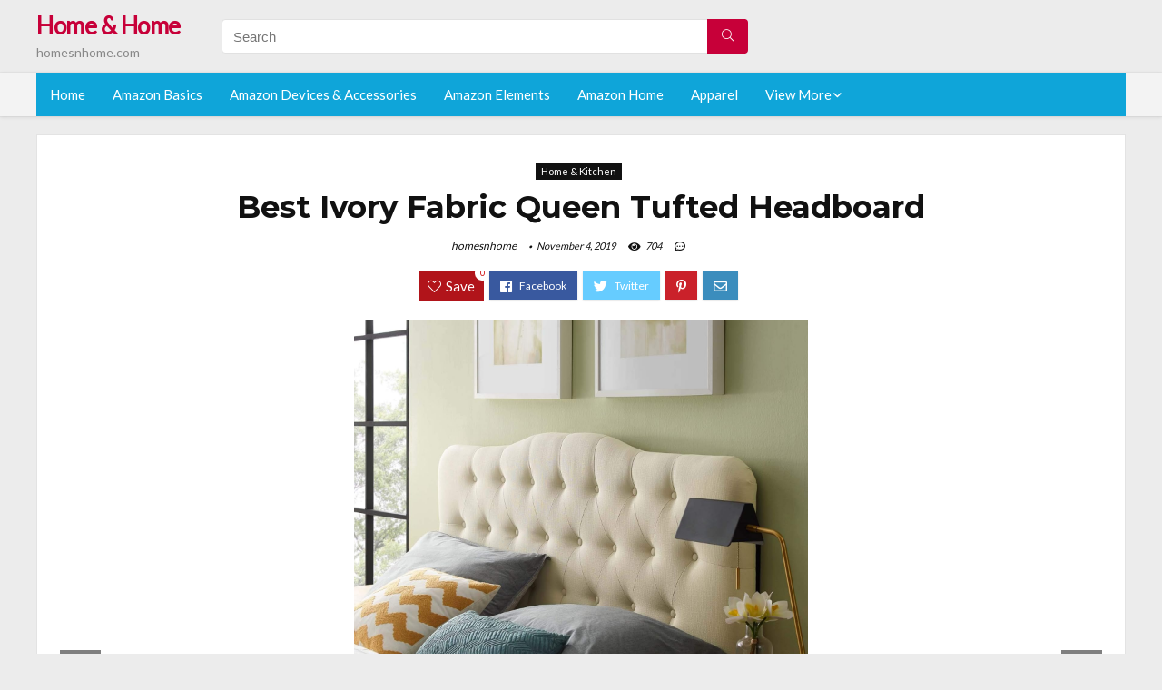

--- FILE ---
content_type: text/html; charset=UTF-8
request_url: https://homesnhome.com/ivory-fabric-queen-tufted-headboard/
body_size: 24234
content:
<!DOCTYPE html>
<!--[if IE 8]>    <html class="ie8" lang="en-US"> <![endif]-->
<!--[if IE 9]>    <html class="ie9" lang="en-US"> <![endif]-->
<!--[if (gt IE 9)|!(IE)] lang="en-US"><![endif]-->
<html lang="en-US">
<head>
<meta charset="utf-8" />
<meta name=viewport content="width=device-width, initial-scale=1.0" />
<!-- feeds & pingback -->
<link rel="profile" href="https://gmpg.org/xfn/11" />
<link rel="pingback" href="https://homesnhome.com/xmlrpc.php" />
<!--[if lt IE 9]><script src="https://homesnhome.com/wp-content/themes/rehub/js/html5shiv.js"></script><![endif]-->	
<title>Best Ivory Fabric Queen Tufted Headboard &#8211; Home &amp; Home</title>
<link rel='dns-prefetch' href='//fonts.googleapis.com' />
<link rel='dns-prefetch' href='//s.w.org' />
<link href='https://fonts.gstatic.com' crossorigin rel='preconnect' />
<link rel="alternate" type="application/rss+xml" title="Home &amp; Home &raquo; Feed" href="https://homesnhome.com/feed/" />
<link rel="alternate" type="application/rss+xml" title="Home &amp; Home &raquo; Comments Feed" href="https://homesnhome.com/comments/feed/" />
<meta property="og:site_name" content="Home &amp; Home"/><meta property="og:url" content="https://homesnhome.com/ivory-fabric-queen-tufted-headboard/"/><meta property="og:title" content="Best Ivory Fabric Queen Tufted Headboard"/><meta property="og:type" content="article"/><script type="application/ld+json">{"@context":"http:\/\/schema.org\/","@type":"Review","name":"Excellent","datePublished":"2019-11-04 08:55:14","dateModified":"2019-11-04 08:55:14","reviewBody":"Best ivory fabric queen tufted headboard: Top-Rated Brands & What to Buy","reviewRating":{"@type":"Rating","worstRating":"1","bestRating":"10","ratingValue":10},"author":{"@type":"Person","name":"homesnhome"},"itemReviewed":{"@type":"Thing","name":"Best Ivory Fabric Queen Tufted Headboard"}}</script>		<script type="text/javascript">
			window._wpemojiSettings = {"baseUrl":"https:\/\/s.w.org\/images\/core\/emoji\/12.0.0-1\/72x72\/","ext":".png","svgUrl":"https:\/\/s.w.org\/images\/core\/emoji\/12.0.0-1\/svg\/","svgExt":".svg","source":{"concatemoji":"https:\/\/homesnhome.com\/wp-includes\/js\/wp-emoji-release.min.js?ver=5.2.23"}};
			!function(e,a,t){var n,r,o,i=a.createElement("canvas"),p=i.getContext&&i.getContext("2d");function s(e,t){var a=String.fromCharCode;p.clearRect(0,0,i.width,i.height),p.fillText(a.apply(this,e),0,0);e=i.toDataURL();return p.clearRect(0,0,i.width,i.height),p.fillText(a.apply(this,t),0,0),e===i.toDataURL()}function c(e){var t=a.createElement("script");t.src=e,t.defer=t.type="text/javascript",a.getElementsByTagName("head")[0].appendChild(t)}for(o=Array("flag","emoji"),t.supports={everything:!0,everythingExceptFlag:!0},r=0;r<o.length;r++)t.supports[o[r]]=function(e){if(!p||!p.fillText)return!1;switch(p.textBaseline="top",p.font="600 32px Arial",e){case"flag":return s([55356,56826,55356,56819],[55356,56826,8203,55356,56819])?!1:!s([55356,57332,56128,56423,56128,56418,56128,56421,56128,56430,56128,56423,56128,56447],[55356,57332,8203,56128,56423,8203,56128,56418,8203,56128,56421,8203,56128,56430,8203,56128,56423,8203,56128,56447]);case"emoji":return!s([55357,56424,55356,57342,8205,55358,56605,8205,55357,56424,55356,57340],[55357,56424,55356,57342,8203,55358,56605,8203,55357,56424,55356,57340])}return!1}(o[r]),t.supports.everything=t.supports.everything&&t.supports[o[r]],"flag"!==o[r]&&(t.supports.everythingExceptFlag=t.supports.everythingExceptFlag&&t.supports[o[r]]);t.supports.everythingExceptFlag=t.supports.everythingExceptFlag&&!t.supports.flag,t.DOMReady=!1,t.readyCallback=function(){t.DOMReady=!0},t.supports.everything||(n=function(){t.readyCallback()},a.addEventListener?(a.addEventListener("DOMContentLoaded",n,!1),e.addEventListener("load",n,!1)):(e.attachEvent("onload",n),a.attachEvent("onreadystatechange",function(){"complete"===a.readyState&&t.readyCallback()})),(n=t.source||{}).concatemoji?c(n.concatemoji):n.wpemoji&&n.twemoji&&(c(n.twemoji),c(n.wpemoji)))}(window,document,window._wpemojiSettings);
		</script>
		<style type="text/css">
img.wp-smiley,
img.emoji {
	display: inline !important;
	border: none !important;
	box-shadow: none !important;
	height: 1em !important;
	width: 1em !important;
	margin: 0 .07em !important;
	vertical-align: -0.1em !important;
	background: none !important;
	padding: 0 !important;
}
</style>
	<link rel='stylesheet' id='wp-block-library-css'  href='https://homesnhome.com/wp-includes/css/dist/block-library/style.min.css?ver=5.2.23' type='text/css' media='all' />
<link rel='stylesheet' id='default_font-css'  href='//fonts.googleapis.com/css?family=Noto+Serif%3A400%2C700&#038;ver=5.2.23' type='text/css' media='all' />
<link rel='stylesheet' id='head_nav-css'  href='//fonts.googleapis.com/css?family=Montserrat%3A700&#038;ver=5.2.23' type='text/css' media='all' />
<link rel='stylesheet' id='Lato-css'  href='//fonts.googleapis.com/css?family=Lato%3Anormal&#038;subset=latin&#038;ver=5.2.23' type='text/css' media='all' />
<link rel='stylesheet' id='parent-style-css'  href='https://homesnhome.com/wp-content/themes/rehub/style.css?ver=8.5.3' type='text/css' media='all' />
<link rel='stylesheet' id='eggrehub-css'  href='https://homesnhome.com/wp-content/themes/rehub/css/eggrehub.css?ver=8.5.3' type='text/css' media='all' />
<link rel='stylesheet' id='rhstyle-css'  href='https://homesnhome.com/wp-content/themes/rehub-things/style.css?ver=8.5.3' type='text/css' media='all' />
<link rel='stylesheet' id='responsive-css'  href='https://homesnhome.com/wp-content/themes/rehub/css/responsive.css?ver=8.5.3' type='text/css' media='all' />
<link rel='stylesheet' id='rehub_shortcode-css'  href='https://homesnhome.com/wp-content/themes/rehub/shortcodes/css/css.css?ver=8.5.3' type='text/css' media='all' />
<link rel='stylesheet' id='rehubfontawesome-css'  href='https://homesnhome.com/wp-content/themes/rehub/vafpress-framework/public/css/vendor/font-awesome.min.css?ver=5.0.9' type='text/css' media='all' />
<script type='text/javascript' src='https://homesnhome.com/wp-includes/js/jquery/jquery.js?ver=1.12.4-wp'></script>
<script type='text/javascript' src='https://homesnhome.com/wp-includes/js/jquery/jquery-migrate.min.js?ver=1.4.1'></script>
<script type='text/javascript'>
/* <![CDATA[ */
var ceggPriceAlert = {"ajaxurl":"https:\/\/homesnhome.com\/wp-admin\/admin-ajax.php","nonce":"ffc5ed2f13"};
/* ]]> */
</script>
<script type='text/javascript' src='https://homesnhome.com/wp-content/plugins/content-egg/res/js/price_alert.js?ver=5.2.23'></script>
<script type='text/javascript'>
/* <![CDATA[ */
var postviewvar = {"rhpost_ajax_url":"https:\/\/homesnhome.com\/wp-content\/themes\/rehub\/functions\/rehub_ajax.php","post_id":"2550"};
/* ]]> */
</script>
<script type='text/javascript' src='https://homesnhome.com/wp-content/themes/rehub/js/postviews.js?ver=5.2.23'></script>
<link rel='https://api.w.org/' href='https://homesnhome.com/wp-json/' />
<link rel="EditURI" type="application/rsd+xml" title="RSD" href="https://homesnhome.com/xmlrpc.php?rsd" />
<link rel="wlwmanifest" type="application/wlwmanifest+xml" href="https://homesnhome.com/wp-includes/wlwmanifest.xml" /> 
<link rel='prev' title='Best Jvc Inch Tv Stand' href='https://homesnhome.com/jvc-inch-tv-stand/' />
<link rel='next' title='Best Floor Platform Bed Frame Queen' href='https://homesnhome.com/floor-platform-bed-frame-queen/' />
<meta name="generator" content="WordPress 5.2.23" />
<link rel="canonical" href="https://homesnhome.com/ivory-fabric-queen-tufted-headboard/" />
<link rel='shortlink' href='https://homesnhome.com/?p=2550' />
<link rel="alternate" type="application/json+oembed" href="https://homesnhome.com/wp-json/oembed/1.0/embed?url=https%3A%2F%2Fhomesnhome.com%2Fivory-fabric-queen-tufted-headboard%2F" />
<link rel="alternate" type="text/xml+oembed" href="https://homesnhome.com/wp-json/oembed/1.0/embed?url=https%3A%2F%2Fhomesnhome.com%2Fivory-fabric-queen-tufted-headboard%2F&#038;format=xml" />
<style>.woocommerce .products ul, .woocommerce ul.products {
    margin: 0 0 0em;
}

img.zoomImg {
    display:inline !important; 
}
</style>

<script>jQuery(document).ready(function ($) {
    // lazy load
    if ('') {
        jQuery.extend(jQuery.lazyLoadXT, {
            srcAttr: 'data-src',
            visibleOnly: false,
            updateEvent: 'load orientationchange resize scroll touchmove focus hover'
        });
    }

    // woocommerce lightbox/zoom
    disableClick($);

    // for all images at single product page
    setTimeout(function () {
        resizeImg($);
        jQuery('a.woocommerce-product-gallery__trigger').css('visibility', 'visible');
    }, 2500);
});

jQuery(window).on('ajaxComplete', function () {
    if ('') {
        setTimeout(function () {
            jQuery(window).lazyLoadXT();
        }, 300);
    }
});

jQuery(window).on('load', function () {
    jQuery('.flex-viewport').css('height', '100%');
});

function resizeImg($) {
    var imgSelector = ".post img, .page img, .widget-content img, .product img, .wp-admin img, .tax-product_cat img, .fifu img";
    var resizeImage = function (sSel) {
        jQuery(sSel).each(function () {
            //original size
            var width = $(this)['0'].naturalWidth;
            var height = $(this)['0'].naturalHeight;
            jQuery(this).attr('data-large_image_width', width);
            jQuery(this).attr('data-large_image_height', height);

            //100%
            //var ratio = width / height;
            //jQuery(this).attr('data-large_image_width', jQuery(window).width() * ratio);
            //jQuery(this).attr('data-large_image_height', jQuery(window).width());
        });
    };
    resizeImage(imgSelector);
}

function disableClick($) {
    if ('') {
        jQuery('.woocommerce-product-gallery__image').each(function (index) {
            jQuery(this).children().click(function () {
                return false;
            });
            jQuery(this).children().children().css("cursor", "default");
        });
    }
}
</script>
<style>[class$="woocommerce-product-gallery__trigger"] {visibility:hidden;}</style><style type="text/css"> .main-nav{box-shadow:0 1px 4px rgba(0,0,0,0.1),0 0 0 1px rgba(0,0,0,0.03);}.priced_block .btn_offer_block,.rh-deal-compact-btn,.wpsm-button.rehub_main_btn,input[type="submit"],.woocommerce div.product p.price,.rehub_feat_block div.offer_title,.rh_wrapper_video_playlist .rh_video_title_and_time .rh_video_title,.main_slider .flex-overlay h2,.main_slider .flex-overlay a.btn_more,.re-line-badge,.related_articles ul li > a,h1,h2,h3,h4,h5,h6,.tabs-menu li,.cats_def a,.btn_more,.widget.tabs > ul > li,.widget .title,.title h1,.title h5,.small_post blockquote p,.related_articles .related_title,#comments .title_comments,.commentlist .comment-author .fn,.commentlist .comment-author .fn a,#commentform #submit,.media_video > p,.rate_bar_wrap .review-top .review-text span.review-header,.ap-pro-form-field-wrapper input[type="submit"],.vc_btn3,.wpsm-numbox.wpsm-style6 span.num,.wpsm-numbox.wpsm-style5 span.num,.woocommerce ul.product_list_widget li a,.widget.better_woocat,.re-compare-destin.wpsm-button,.rehub-main-font,.vc_general.vc_btn3,.cegg-list-logo-title,.logo .textlogo,.woocommerce .summary .masked_coupon,.woocommerce a.woo_loop_btn,.woocommerce input.button.alt,.woocommerce a.add_to_cart_button,.woocommerce .single_add_to_cart_button,.woocommerce div.product form.cart .button,.woocommerce .checkout-button.button,.woofiltersbig .prdctfltr_buttons a.prdctfltr_woocommerce_filter_submit,#buddypress input[type="submit"],#buddypress input[type="button"],#buddypress input[type="reset"],#buddypress button.submit,.wcv-grid a.button,input.gmw-submit,#ws-plugin--s2member-profile-submit,#rtmedia_create_new_album,input[type="submit"].dokan-btn-theme,a.dokan-btn-theme,.dokan-btn-theme,.woocommerce div.product .single_add_to_cart_button,.woocommerce div.product .summary .masked_coupon,.woocommerce div.product .summary .price,.wvm_plan,.wp-block-quote.is-style-large,.wp-block-button .wp-block-button__link{font-family:"Lato",trebuchet ms;font-weight:;font-style:;}.news .detail p,article,.small_post > p,.title_star_ajax,.breadcrumb,footer div.f_text,.header-top .top-nav li,.related_articles ul li > a,.commentlist .comment-content p,.sidebar,.prosconswidget,.rehub-body-font,body,.post{font-family:"Lato",arial !important;font-weight:normal!important;font-style:!important;}article,.post{font-size:16px;} .widget .title:after{border-bottom:2px solid #c70039;}.rehub-main-color-border,nav.top_menu > ul > li.vertical-menu.border-main-color .sub-menu,.rh-main-bg-hover:hover,.wp-block-quote,ul.def_btn_link_tabs li.active a,.wp-block-pullquote{border-color:#c70039;}.wpsm_promobox.rehub_promobox{border-left-color:#c70039!important;}.top_rating_block .top_rating_item .rating_col a.read_full,.color_link{color:#c70039 !important;}.search-header-contents{border-top-color:#c70039;}.wpb_content_element.wpsm-tabs.n_b_tab .wpb_tour_tabs_wrapper .wpb_tabs_nav .ui-state-active a{border-bottom:3px solid #c70039 !important}.featured_slider:hover .score,.top_chart_controls .controls:hover,article.post .wpsm_toplist_heading:before{border-color:#c70039;}.btn_more:hover,.small_post .overlay .btn_more:hover,.tw-pagination .current{border:1px solid #c70039;color:#fff}.wpsm-tabs ul.ui-tabs-nav .ui-state-active a,.rehub_woo_review .rehub_woo_tabs_menu li.current{border-top:3px solid #c70039;}.wps_promobox{border-left:3px solid #c70039;}.gallery-pics .gp-overlay{box-shadow:0 0 0 4px #c70039 inset;}.post .rehub_woo_tabs_menu li.current,.woocommerce div.product .woocommerce-tabs ul.tabs li.active{border-top:2px solid #c70039;}.rething_item a.cat{border-bottom-color:#c70039}nav.top_menu ul li ul{border-bottom:2px solid #c70039;}.widget.deal_daywoo,.elementor-widget .deal_daywoo{border:3px solid #c70039;padding:20px;background:#fff;}.deal_daywoo .wpsm-bar-bar{background-color:#c70039 !important} #buddypress div.item-list-tabs ul li.selected a span,#buddypress div.item-list-tabs ul li.current a span,#buddypress div.item-list-tabs ul li a span,.user-profile-div .user-menu-tab > li.active > a,.user-profile-div .user-menu-tab > li.active > a:focus,.user-profile-div .user-menu-tab > li.active > a:hover,.slide .news_cat a,.news_in_thumb:hover .news_cat a,.news_out_thumb:hover .news_cat a,.col-feat-grid:hover .news_cat a,.carousel-style-deal .re_carousel .controls,.re_carousel .controls:hover,.openedprevnext .postNavigation a,.postNavigation a:hover,.top_chart_pagination a.selected,.flex-control-paging li a.flex-active,.flex-control-paging li a:hover,.widget_edd_cart_widget .edd-cart-number-of-items .edd-cart-quantity,.btn_more:hover,.tabs-menu li:hover,.tabs-menu li.current,.featured_slider:hover .score,#bbp_user_edit_submit,.bbp-topic-pagination a,.bbp-topic-pagination a,.custom-checkbox label.checked:after,.slider_post .caption,ul.postpagination li.active a,ul.postpagination li:hover a,ul.postpagination li a:focus,.top_theme h5 strong,.re_carousel .text:after,#topcontrol:hover,.main_slider .flex-overlay:hover a.read-more,.rehub_chimp #mc_embed_signup input#mc-embedded-subscribe,#rank_1.top_rating_item .rank_count,#toplistmenu > ul li:before,.rehub_chimp:before,.wpsm-members > strong:first-child,.r_catbox_btn,.wpcf7 .wpcf7-submit,.comm_meta_wrap .rh_user_s2_label,.wpsm_pretty_hover li:hover,.wpsm_pretty_hover li.current,.rehub-main-color-bg,.togglegreedybtn:after,.rh-bg-hover-color:hover .news_cat a,.rh-main-bg-hover:hover,.rh_wrapper_video_playlist .rh_video_currently_playing,.rh_wrapper_video_playlist .rh_video_currently_playing.rh_click_video:hover,.rtmedia-list-item .rtmedia-album-media-count,.tw-pagination .current,.dokan-dashboard .dokan-dash-sidebar ul.dokan-dashboard-menu li.active,.dokan-dashboard .dokan-dash-sidebar ul.dokan-dashboard-menu li:hover,.dokan-dashboard .dokan-dash-sidebar ul.dokan-dashboard-menu li.dokan-common-links a:hover,#ywqa-submit-question,.woocommerce .widget_price_filter .ui-slider .ui-slider-range,.rh-hov-bor-line > a:after,nav.top_menu > ul:not(.off-canvas) > li > a:after,.rh-border-line:after{background:#c70039;}@media (max-width:767px){.postNavigation a{background:#c70039;}}.rh-main-bg-hover:hover{color:#fff !important} a,.carousel-style-deal .deal-item .priced_block .price_count ins,nav.top_menu ul li.menu-item-has-children ul li.menu-item-has-children > a:before,.top_chart_controls .controls:hover,.flexslider .fa-pulse,.footer-bottom .widget .f_menu li a:hover,.comment_form h3 a,.bbp-body li.bbp-forum-info > a:hover,.bbp-body li.bbp-topic-title > a:hover,#subscription-toggle a:before,#favorite-toggle a:before,.aff_offer_links .aff_name a,.rh-deal-price,.commentlist .comment-content small a,.related_articles .title_cat_related a,article em.emph,.campare_table table.one td strong.red,.sidebar .tabs-item .detail p a,.footer-bottom .widget .title span,footer p a,.welcome-frase strong,article.post .wpsm_toplist_heading:before,.post a.color_link,.categoriesbox:hover h3 a:after,.bbp-body li.bbp-forum-info > a,.bbp-body li.bbp-topic-title > a,.widget .title i,.woocommerce-MyAccount-navigation ul li.is-active a,.category-vendormenu li.current a,.deal_daywoo .title,.rehub-main-color,.wpsm_pretty_colored ul li.current a,.wpsm_pretty_colored ul li.current,.rh-heading-hover-color:hover h2 a,.rh-heading-hover-color:hover h3 a,.rh-heading-hover-color:hover h4 a,.rh-heading-hover-color:hover h5 a,.rh-heading-icon:before,.widget_layered_nav ul li.chosen a:before,.wp-block-quote.is-style-large p,ul.page-numbers li span.current,ul.page-numbers li a:hover,ul.page-numbers li.active a,.page-link > span:not(.page-link-title),blockquote:not(.wp-block-quote) p,span.re_filtersort_btn:hover,span.active.re_filtersort_btn{color:#c70039;} .page-link > span:not(.page-link-title),.postimagetrend .title,.widget.widget_affegg_widget .title,.widget.top_offers .title,.widget.cegg_widget_products .title,header .header_first_style .search form.search-form [type="submit"],header .header_eight_style .search form.search-form [type="submit"],.more_post a,.more_post span,.filter_home_pick span.active,.filter_home_pick span:hover,.filter_product_pick span.active,.filter_product_pick span:hover,.rh_tab_links a.active,.rh_tab_links a:hover,.wcv-navigation ul.menu li.active,.wcv-navigation ul.menu li:hover a,form.search-form [type="submit"],.rehub-sec-color-bg,input#ywqa-submit-question,input#ywqa-send-answer,.woocommerce button.button.alt,.tabsajax span.active.re_filtersort_btn{background:#c70039 !important;color:#fff !important;outline:0}.widget.widget_affegg_widget .title:after,.widget.top_offers .title:after,.vc_tta-tabs.wpsm-tabs .vc_tta-tab.vc_active,.vc_tta-tabs.wpsm-tabs .vc_tta-panel.vc_active .vc_tta-panel-heading,.widget.cegg_widget_products .title:after{border-top-color:#c70039 !important;}.page-link > span:not(.page-link-title){border:1px solid #c70039;}.page-link > span:not(.page-link-title),.header_first_style .search form.search-form [type="submit"] i{color:#fff !important;}.rh_tab_links a.active,.rh_tab_links a:hover,.rehub-sec-color-border,nav.top_menu > ul > li.vertical-menu.border-sec-color > .sub-menu{border-color:#c70039}.rh_wrapper_video_playlist .rh_video_currently_playing,.rh_wrapper_video_playlist .rh_video_currently_playing.rh_click_video:hover{background-color:#c70039;box-shadow:1200px 0 0 #c70039 inset;}.rehub-sec-color{color:#c70039} .price_count,.rehub_offer_coupon,#buddypress .dir-search input[type=text],.gmw-form-wrapper input[type=text],.gmw-form-wrapper select,.rh_post_layout_big_offer .priced_block .btn_offer_block,#buddypress a.button,.btn_more,#main_header .wpsm-button,#rh-header-cover-image .wpsm-button,#wcvendor_image_bg .wpsm-button,.rate-bar-bar,.rate-bar,.rehub-main-smooth,.re_filter_instore span.re_filtersort_btn:hover,.re_filter_instore span.active.re_filtersort_btn{border-radius:100px}.news .priced_block .price_count,.blog_string .priced_block .price_count,.main_slider .price_count{margin-right:5px}.right_aff .priced_block .btn_offer_block,.right_aff .priced_block .price_count{border-radius:0 !important}form.search-form.product-search-form input[type="text"]{border-radius:4px 0 0 4px;}form.search-form [type="submit"]{border-radius:0 4px 4px 0;}.rtl form.search-form.product-search-form input[type="text"]{border-radius:0 4px 4px 0;}.rtl form.search-form [type="submit"]{border-radius:4px 0 0 4px;}.woocommerce .products.grid_woo .product,.rh_offer_list .offer_thumb .deal_img_wrap,.rehub_chimp #mc_embed_signup input.email,#mc_embed_signup input#mc-embedded-subscribe,.grid_onsale,.def_btn,input[type="submit"],input[type="button"],input[type="reset"],.wpsm-button,#buddypress div.item-list-tabs ul li a,#buddypress .standard-form input[type=text],#buddypress .standard-form textarea{border-radius:5px}.news-community,.review-top .overall-score,.rate_bar_wrap,.rh_offer_list,.woo-tax-logo,#buddypress form#whats-new-form,#buddypress div#invite-list,#buddypress #send-reply div.message-box,.rehub-sec-smooth,#wcfm-main-contentainer #wcfm-content,.wcfm_welcomebox_header{border-radius:8px}.review-top .overall-score span.overall-text{border-radius:0 0 8px 8px}.rh_offer_list .coupon_btn:before{right:-28px} .woocommerce .summary .masked_coupon,.woocommerce a.woo_loop_btn,.woocommerce input.button.alt,.woocommerce a.add_to_cart_button,.woocommerce-page a.add_to_cart_button,.woocommerce .single_add_to_cart_button,.woocommerce div.product form.cart .button,.woocommerce .checkout-button.button,.woofiltersbig .prdctfltr_buttons a.prdctfltr_woocommerce_filter_submit,.priced_block .btn_offer_block,.priced_block .button,.rh-deal-compact-btn,input.mdf_button,#buddypress input[type="submit"],#buddypress input[type="button"],#buddypress input[type="reset"],#buddypress button.submit,.wpsm-button.rehub_main_btn,.wcv-grid a.button,input.gmw-submit,#ws-plugin--s2member-profile-submit,#rtmedia_create_new_album,input[type="submit"].dokan-btn-theme,a.dokan-btn-theme,.dokan-btn-theme,#wcfm_membership_container a.wcfm_submit_button,.woocommerce button.button,.rehub-main-btn-bg{background:none #c70039 !important;color:#fff !important;border:none !important;text-decoration:none !important;outline:0;box-shadow:-1px 6px 19px rgba(199,0,57,0.25) !important;border-radius:100px !important;}.woocommerce a.woo_loop_btn:hover,.woocommerce input.button.alt:hover,.woocommerce a.add_to_cart_button:hover,.woocommerce-page a.add_to_cart_button:hover,.woocommerce a.single_add_to_cart_button:hover,.woocommerce-page a.single_add_to_cart_button:hover,.woocommerce div.product form.cart .button:hover,.woocommerce-page div.product form.cart .button:hover,.woocommerce .checkout-button.button:hover,.woofiltersbig .prdctfltr_buttons a.prdctfltr_woocommerce_filter_submit:hover,.priced_block .btn_offer_block:hover,.wpsm-button.rehub_main_btn:hover,#buddypress input[type="submit"]:hover,#buddypress input[type="button"]:hover,#buddypress input[type="reset"]:hover,#buddypress button.submit:hover,.small_post .btn:hover,.ap-pro-form-field-wrapper input[type="submit"]:hover,.wcv-grid a.button:hover,#ws-plugin--s2member-profile-submit:hover,input[type="submit"].dokan-btn-theme:hover,a.dokan-btn-theme:hover,.dokan-btn-theme:hover,.rething_button .btn_more:hover,#wcfm_membership_container a.wcfm_submit_button:hover,.woocommerce button.button:hover,.rehub-main-btn-bg:hover{background:none #c70039 !important;color:#fff !important;box-shadow:-1px 6px 13px rgba(199,0,57,0.45) !important;border-color:transparent;}.woocommerce a.woo_loop_btn:active,.woocommerce .button.alt:active,.woocommerce a.add_to_cart_button:active,.woocommerce-page a.add_to_cart_button:active,.woocommerce a.single_add_to_cart_button:active,.woocommerce-page a.single_add_to_cart_button:active,.woocommerce div.product form.cart .button:active,.woocommerce-page div.product form.cart .button:active,.woocommerce .checkout-button.button:active,.woofiltersbig .prdctfltr_buttons a.prdctfltr_woocommerce_filter_submit:active,.wpsm-button.rehub_main_btn:active,#buddypress input[type="submit"]:active,#buddypress input[type="button"]:active,#buddypress input[type="reset"]:active,#buddypress button.submit:active,.ap-pro-form-field-wrapper input[type="submit"]:active,.wcv-grid a.button:active,#ws-plugin--s2member-profile-submit:active,input[type="submit"].dokan-btn-theme:active,a.dokan-btn-theme:active,.dokan-btn-theme:active,.woocommerce button.button:active,.rehub-main-btn-bg:active{background:none #c70039 !important;box-shadow:0 1px 0 #999 !important;top:2px;color:#fff !important;}.rehub_btn_color{background-color:#c70039;border:1px solid #c70039;}.rething_button .btn_more{border:1px solid #c70039;color:#c70039;}.rething_button .priced_block.block_btnblock .price_count{color:#c70039;font-weight:normal;}.widget_merchant_list .buttons_col{background-color:#c70039 !important;}@media (max-width:767px){#float-panel-woo-area{border-top:1px solid #c70039}}.deal_daywoo .price{color:#c70039}</style><style>#toplistmenu ul li a {
    font-size: 14px;
    line-height: 16px;
    font-weight: bold;
}

#toplistmenu ul li {
    padding: 20px 15px 20px 5px;
}

#toplistmenu > ul li:before {
    margin: 3px 20px 25px 15px;
}


article h2{
    font-size: 18px;
    line-height: 20px;
}
.flexslider.media_slider .slides img{
  max-height: 500px !important;
width:auto;
}
.title_single_area h1::first-letter {
 text-transform: uppercase;
}
.small_post figure > a img{
max-height: 500px !important;
width:auto;
}
.rh-flex-eq-height img {
    height: 250px;
}
ul.children{
  max-height: 350px;
  overflow: scroll;
}
.main-side
{
  width:100% !important;
}
/* 06 :Header > Menu */
.main-navigation > div > ul {
	background-color: #0fa5d9;
	height: 48px;
	line-height: 48px;
}

.main-navigation ul {
	list-style: none;
	margin: 0;
	padding-left: 0;
}

.main-navigation li {
	float: left;
	position: relative;
	padding: 0;
	margin: 0;
}

.main-navigation li:first-child {
	margin-left: 0;
}

.main-navigation a {
	color: #fff;
	text-decoration: none;
	display: inline-block;
	height: 48px;
	line-height: 48px;
	padding: 0 1em;
}

.main-navigation > .menu > ul > li > a:hover,
.main-navigation > div > ul > li > a:hover {
	color: #fff;
}

.main-navigation > .menu > ul > li.page_item_has_children > a,
.main-navigation > div > ul > li.menu-item-has-children > a {
	padding-right: 18px;
}

.main-navigation > .menu > ul > li.page_item_has_children > a:before,
.main-navigation > div > ul > li.menu-item-has-children > a:before {
	font: 14px Font Awesome\ 5 Pro;
    content: '\f107';
	font-style: normal !important;
	font-weight: normal !important;
	font-variant: normal !important;
	text-transform: none !important;
	speak: none;
	line-height: 1;
	-webkit-font-smoothing: antialiased;
	-moz-osx-font-smoothing: grayscale;	
	position: absolute;
	right: 2px;
	top: 18px;		
	font-size: 14px;
	width: 14px;
	text-align: left;
	display: inline-block;
}

.main-navigation li:hover a,
.main-navigation li:focus a {
	background-color: rgba(255,255,255,0.2);
}

.main-navigation > div > ul > li:hover > ul,
.main-navigation > .menu > ul > li:hover > ul {
	visibility: visible;
	opacity: 1;
}

.main-navigation ul ul {
	visibility: hidden;
	opacity: 0;
	width: 180px;
	position: absolute;
	top: 48px;
	left: 0;
	z-index: 99999;
	background: #fff;
	-webkit-box-shadow: 0 1px 2px rgba(0,0,0,0.1);
	box-shadow: 0 1px 2px rgba(0,0,0,0.1);
	-webkit-transition: all 0.4s ease-in-out 0s;
	transition: all 0.4s ease-in-out 0s;
}

.main-navigation ul ul:after {
   	border-bottom: 6px solid #fff;
    border-left: 6px solid rgba(0, 0, 0, 0);
    border-right: 6px solid rgba(0, 0, 0, 0);
    content: "";
    height: 0;
    margin: 0 auto 0 -4px;
    position: absolute;
    text-align: center;
    width: 0;
    left: 1em;
    top: -6px;
}

.main-navigation ul ul li {
	float: none;
	margin: 0;
	border-top: 1px dashed rgba(0,0,0,0.1);
}

.main-navigation ul ul li:first-child {
	border: 0;
}

.main-navigation ul ul a {
	color: #656565;
	display: block;
	height: auto;
    line-height: 1.5;
    padding: 0.75em 1em;
    background: #fff;
}

.main-navigation ul li:hover ul a,
.main-navigation ul li:focus ul a {
	background: #fff;
}

.main-navigation ul ul a:hover,
.main-navigation ul ul a:focus {
	color: #0fa5d9;
}

.main-navigation ul ul ul {
	display: none;
	visibility: visible;
	opacity: 1;
	left: 100%;
	top: 0;
}

.main-navigation ul ul ul:after {
	content: none;
}

.main-navigation ul ul li:hover ul {
	display: block;
}

.main-navigation li:hover > a {
}

.main-navigation ul ul :hover > a {
}

.main-navigation ul ul a:hover {
}

.main-navigation li.current_page_item a,
.main-navigation li.current-menu-item a {
}

/* 06 :Header > Small menu */

.menu-toggle {
	cursor: pointer;
	margin: 8px auto;
	text-align: center;
}

.menu-toggle:before {
	content: url('images/icon-toggle.png');
	display: inline-block;
	width: 24px;
	height: 24px;
	vertical-align: middle;
}

.main-small-navigation {
	background: transparent;
}

.main-small-navigation .menu {
	display: none;
	margin: 0;
	padding: 0;
}

.main-small-navigation .menu a {
	color: #fff;
	display: block;
	float: none;
	border-bottom: 1px solid #444;
	padding: 0.75em;
}

.main-small-navigation > .menu > ul,
.main-small-navigation > div > .menu {
	position: absolute;
	width: 180px;
	top: 40px;
	right: 0;
	margin: 0;
	padding: 0;
	background: #333;
	z-index: 999;
}

.main-small-navigation .menu li {
	padding: 0;
	list-style-type: none;
}

.main-small-navigation .menu ul,
.main-small-navigation .menu ul ul {
	margin: 0;
	padding: 0;
}

.main-small-navigation .menu ul ul li {
	padding: 0;
}
#toplistmenu ul li a {
    font-size: 14px;
    line-height: 16px;
    font-weight: bold;
}

#toplistmenu ul li {
    padding: 20px 15px 20px 5px;
}

#toplistmenu > ul li:before {
    margin: 3px 20px 25px 15px;
}
.sidebar{
display:none
}
.main-side{
width:100%
}


article h2{
    font-size: 18px;
    line-height: 20px;
}
.flexslider.media_slider .slides img{
  max-height: 500px !important;
width:auto;
}
.title_single_area h1::first-letter {
 text-transform: uppercase;
}
.small_post figure > a img{
max-height: 500px !important;
width:auto;
}

.product_egg.single_product_egg {
    border-bottom: 0px !important;
    margin-bottom: 0px !important;
}
.col_wrap_two .col_item{
    margin: 0 2.5% 0px !important;
}
.rh-flex-eq-height img{
 height:250px;
}
.main-navigation ul ul{
max-height:300px;
overflow: scroll;
}
.table_view_block{
	padding:0px;
	margin:0px;
	border-bottom:1px solid #ddd;
	border-left:1px solid #ddd;
	border-right:1px solid #ddd;
	clear: both;
	display:table;
	overflow: hidden;
    position: relative;
    width: 100%;
    background-color: #fff;
}
.review_tabs_header{
    height: 45px;
    font-weight: bold;
	display:table-row;
	background-color:#ebf6e0;
}
.service-button{
    display:none;
}
.btn_offer_block,.offer_button{
	padding: 10px;
  color: white !important;
  background-color: #f47555;
}
.priced_block {
	text-align:center;
}
.wpsm_toplist_heading{
	padding:20px 0px;
	font-weight:bold;
}
.image.col_item{
	text-align:center;
}
.lazyimages{
	max-height:500px;
	width:auto;
}
.rehub_bordered_block {
    border: 1px solid #ddd;
    box-shadow: 0 0 20px #F0F0F0;
    margin-bottom: 25px;
    padding: 18px 16px;
    overflow: hidden;
    clear: both;
    position: relative;
    background-color: #fff;
}
.table_view_block .offer_thumb {
    position: relative;
    float: none;
    margin: 0;
    display: table-cell;
    min-width: 100px;
    vertical-align: middle;
    text-align: center;
    width: 100px;
    padding-right: 10px;
    padding-left: 5px;
}
.table_view_block .desc_col {
    padding: 0px 5px 0px;
    display: table-cell;
    vertical-align: middle;
}
.review_tabs .desc_col {
    padding: 10px 5px 0px;
}
.table_view_block .buttons_col {
    text-align: center;
    display: table-cell;
    vertical-align: middle;
}
.top_rating_item .buttons_col, .top_rating_block.list_style_rating .top_rating_item>div.buttons_col, .table_view_block .buttons_col, .top_table_block .top_rating_item td.buttons_col {
    padding: 15px 25px;
    width: 210px;
}

.radial-progress {
    width: 65px;
    height: 65px;
    background-color: #29B2ED;
    border-radius: 50%;
    margin: 0 auto;
    position: relative;
}
.radial-progress .inset {
    color: #111111;
    width: 55px;
    height: 55px;
    position: absolute;
    margin-left: 5px;
    margin-top: 5px;
    background-color: #fbfbfb;
    border-radius: 50%;
    box-shadow: 6px 6px 10px rgba(0, 0, 0, 0.2);
}
.table_view_block h4.offer_title {
    margin: 0 0 15px 0;
}
.radial-progress .inset .percentage, .re_title_inmodal {
    font-size: 20px;
}

.radial-progress .inset .percentage {
    width: 55px;
    position: absolute;
    top: 50%;
    text-align: center;
    font: 700 23px/25px 'Roboto', Arial;
    margin-top: -12px;
}

.review_tabs{
	display:table-row
}
.review_tabs .offer_thumb{
	font-size:13px;
}
.review_tabs .offer_thumb .score{
	font-size:30px;
	font-weight: bold;
}
.review_tabs .offer_thumb .score::after{
  content: " ";
    background:url('[data-uri]');
    width: 30px;
    height: 26px;
    display: inline-block;
    background-size: 30px;
}
.review_tabs_header .offer_thumb{
	border-bottom: 1px solid #ddd;
	text-transform: uppercase;
}
.review_tabs_header .desc_col{
	border-bottom: 1px solid #ddd;
	text-transform: uppercase;
}
h4.offer_title{
    font-size:15px;
    font-weight:500;
}
h4.offer_brand{
 font-size:15px;
}
.offer_title a{
    color:#363a60;
}
.desc_col .sbutton{
    padding: 10px 20px;
    background-color: #e53278;
    color: white;
    border-radius: 20px;
}
.single-featured-image{
    max-width: 450px;
    margin: auto;
}
.single-post #sidebar{
    padding-top:55px;
}
.category #search-3{
    margin-top:81px;
}
.container {
    max-width: 1210px;
}
.single_post{
    padding-left:20px;
    padding-right:20px;
}
.single_post h2,h3{
    font-size:20px;
}
.score_col{
    background: #29B2ED;
    font-size: 12px;
    color: #fff;
    font-weight: bold;
    width: 65px;
    margin: 3px auto;
    height: 25px;
    line-height: 25px;
}
.featured-thumbnail {
    padding: 20px;
}
.featured-thumbnail img{
    width: 300px;
}
#Our_Promise_to_Readers{
    font-size:20px;
    text-align:center;
}
@media screen and (max-width: 767px)
{
    .review_tabs_header{
        display:none !important;
    }
    .review_tabs {
        width: 100%;
    }
}
.re-starburst.badge_2, .re-starburst.badge_2 span, .re-line-badge.badge_2, .re-ribbon-badge.badge_2 span {
    background: #FFBC00;
}

.re-ribbon-badge.left-badge span {
    transform: rotate(-45deg);
    right: 0;
}
.re-ribbon-badge span {
    font: bold 10px/28px Arial;
    color: #FFF;
    text-transform: uppercase;
    text-align: center;
    transform: rotate(45deg);
    width: 125px;
    display: block;
    background: #77B21D;
    box-shadow: 0 3px 10px -5px rgba(0, 0, 0, 1);
    position: absolute;
    top: 21px;
    right: -27px;
}
.re-ribbon-badge span::before {
    content: "";
    position: absolute;
    left: 0px;
    top: 100%;
    z-index: -1;
    border-left: 3px solid #333;
    border-right: 3px solid transparent;
    border-bottom: 3px solid transparent;
    border-top: 3px solid #333;
}
.re-ribbon-badge span::after {
    content: "";
    position: absolute;
    right: 0px;
    top: 100%;
    z-index: -1;
    border-left: 3px solid transparent;
    border-right: 3px solid #333;
    border-bottom: 3px solid transparent;
    border-top: 3px solid #333;
}
.re-ribbon-badge.left-badge {
    right: auto;
    left: -8px;
    text-align: left;
}
.re-ribbon-badge {
    -webkit-font-smoothing: antialiased;
    position: absolute;
    right: -5px;
    top: -5px;
    overflow: hidden;
    width: 100px;
    height: 100px;
    text-align: right;
    z-index: 2;
    pointer-events: none;
}
@media screen and (max-width: 767px)
{
    .table_view_block{
        padding:10px;
    }
    .table_view_block.first{
         border-top: 1px solid #ddd;
         padding:0px;
    }
    .offer_thumb, .table_view_block .offer_thumb {
        float: none;
        margin: 0 auto 15px;
        padding: 0;
        display: inline-block;
        width: 100%;
    }
    .table_view_block .desc_col, .table_view_block .buttons_col, .table_view_block .price_col, .top_table_block .buttons_col, .top_rating_item .buttons_col {
        display: block;
        padding: 0;
        text-align: center;
        margin: 0 auto 15px auto;
        width: auto;
        min-width: 1px;
    }
}
.featured-thumbnail img{
	max-height:250px;
	width:auto;
	max-width:350px;
}
#content_box article{
	height:460px
}
.related-posts article header{
	border:0px !important;
}
.col_wrap_two .col_item {
    width: 100%;
    margin: 0px;
    float: left;
}
.single_product_egg {
    border-bottom: 1px solid #ededed;
    margin-bottom: 0px;
    padding: 30px;
}
.rh-post-wrapper{
 padding: 30px;
}
.post .wpsm_toplist_heading::before {
	content:none;
}</style></head>
<body class="post-template-default single single-post postid-2550 single-format-standard">
	               
<!-- Outer Start -->
<div class="rh-outer-wrap">
    <div id="top_ankor"></div>
    <!-- HEADER -->
            <header id="main_header" class="white_style">
            <div class="header_wrap">
                                                <!-- Logo section -->
<div class="logo_section_wrap">
    <div class="rh-container">
        <div class="logo-section rh-flex-center-align tabletblockdisplay header_seven_style clearfix">
            <div class="logo">
          		          			<div class="textlogo fontbold rehub-main-color">Home &amp; Home</div>
                    <div class="sloganlogo">homesnhome.com</div>
          		       
            </div>                       
            <div class="search head_search">
                                <form  role="search" method="get" class="search-form" action="https://homesnhome.com/">
  	<input type="text" name="s" placeholder="Search" class="re-ajax-search" autocomplete="off" data-posttype="post" data-enable_compare="1">
  	<input type="hidden" name="post_type" value="post" />  	<button type="submit" class="btnsearch"><i class="fal fa-search"></i></button>
</form>
<div class="re-aj-search-wrap"></div>            </div>
            <div class=" rh-flex-right-align">
                <div class="header-actions-logo rh-flex-right-align">
                    <div class="tabledisplay">
                         
                         
                                                                                   
                                                                        
                    </div>                     
                </div>  
            </div>                        
        </div>
    </div>
</div>
<!-- /Logo section -->  
<!-- Main Navigation -->
<div class="search-form-inheader header_icons_menu main-nav white_style">  
   <div class="main-navigation  rh-container"> 
	   <div class="menu"><ul style="height:48px"><li class="current_page_item"><a href="https://homesnhome.com/">Home</a></li>
			<!--Get all categories to add top menu items here -->
									<li class="page_item "><a href="https://homesnhome.com/category/Amazon-Basics/" alt="Amazon Basics">Amazon Basics</a>
								
			</li>
			
			 
						<li class="page_item "><a href="https://homesnhome.com/category/Amazon-Devices-Accessories/" alt="Amazon Devices &amp; Accessories">Amazon Devices &amp; Accessories</a>
								
			</li>
			
			 
						<li class="page_item "><a href="https://homesnhome.com/category/Amazon-Elements/" alt="Amazon Elements">Amazon Elements</a>
								
			</li>
			
			 
						<li class="page_item "><a href="https://homesnhome.com/category/Amazon-Home/" alt="Amazon Home">Amazon Home</a>
								
			</li>
			
			 
						<li class="page_item "><a href="https://homesnhome.com/category/Apparel/" alt="Apparel">Apparel</a>
								
			</li>
			
			 
							<li class="page_item page_item_has_children"><a href="#" alt="View More">View More</a>
									<ul class="children">
								<li class="page_item"><a href="https://homesnhome.com/category/Appliances/" alt="Appliances">Appliances</a></li>
								<li class="page_item"><a href="https://homesnhome.com/category/Art-and-Craft-Supply/" alt="Art and Craft Supply">Art and Craft Supply</a></li>
								<li class="page_item"><a href="https://homesnhome.com/category/Arts-Crafts-Sewing/" alt="Arts, Crafts &amp; Sewing">Arts, Crafts &amp; Sewing</a></li>
								<li class="page_item"><a href="https://homesnhome.com/category/Audible/" alt="Audible">Audible</a></li>
								<li class="page_item"><a href="https://homesnhome.com/category/Automotive/" alt="Automotive">Automotive</a></li>
								<li class="page_item"><a href="https://homesnhome.com/category/Automotive-Parts-and-Accessories/" alt="Automotive Parts and Accessories">Automotive Parts and Accessories</a></li>
								<li class="page_item"><a href="https://homesnhome.com/category/Baby-Product/" alt="Baby Product">Baby Product</a></li>
								<li class="page_item"><a href="https://homesnhome.com/category/Baby-Products/" alt="Baby Products">Baby Products</a></li>
								<li class="page_item"><a href="https://homesnhome.com/category/Beauty/" alt="Beauty">Beauty</a></li>
								<li class="page_item"><a href="https://homesnhome.com/category/Beauty-Personal-Care/" alt="Beauty &amp; Personal Care">Beauty &amp; Personal Care</a></li>
								<li class="page_item"><a href="https://homesnhome.com/category/BISS/" alt="BISS">BISS</a></li>
								<li class="page_item"><a href="https://homesnhome.com/category/BISS-Basic/" alt="BISS Basic">BISS Basic</a></li>
								<li class="page_item"><a href="https://homesnhome.com/category/Book/" alt="Book">Book</a></li>
								<li class="page_item"><a href="https://homesnhome.com/category/Car-Vehicle-Electronics/" alt="Car &amp; Vehicle Electronics">Car &amp; Vehicle Electronics</a></li>
								<li class="page_item"><a href="https://homesnhome.com/category/Car-Audio-or-Theater/" alt="Car Audio or Theater">Car Audio or Theater</a></li>
								<li class="page_item"><a href="https://homesnhome.com/category/CDs-Vinyl/" alt="CDs &amp; Vinyl">CDs &amp; Vinyl</a></li>
								<li class="page_item"><a href="https://homesnhome.com/category/CE/" alt="CE">CE</a></li>
								<li class="page_item"><a href="https://homesnhome.com/category/Cell-Phones-Accessories/" alt="Cell Phones &amp; Accessories">Cell Phones &amp; Accessories</a></li>
								<li class="page_item"><a href="https://homesnhome.com/category/Clothing-Shoes-Jewelry/" alt="Clothing, Shoes &amp; Jewelry">Clothing, Shoes &amp; Jewelry</a></li>
								<li class="page_item"><a href="https://homesnhome.com/category/Collectibles/" alt="Collectibles">Collectibles</a></li>
								<li class="page_item"><a href="https://homesnhome.com/category/Collectibles-Fine-Art/" alt="Collectibles &amp; Fine Art">Collectibles &amp; Fine Art</a></li>
								<li class="page_item"><a href="https://homesnhome.com/category/Custom-Furniture/" alt="Custom Furniture">Custom Furniture</a></li>
								<li class="page_item"><a href="https://homesnhome.com/category/Digital-Music-Album/" alt="Digital Music Album">Digital Music Album</a></li>
								<li class="page_item"><a href="https://homesnhome.com/category/Digital-Music-Track/" alt="Digital Music Track">Digital Music Track</a></li>
								<li class="page_item"><a href="https://homesnhome.com/category/DVD/" alt="DVD">DVD</a></li>
								<li class="page_item"><a href="https://homesnhome.com/category/eBooks/" alt="eBooks">eBooks</a></li>
								<li class="page_item"><a href="https://homesnhome.com/category/Electronic-Gift-Card/" alt="Electronic Gift Card">Electronic Gift Card</a></li>
								<li class="page_item"><a href="https://homesnhome.com/category/Electronics/" alt="Electronics">Electronics</a></li>
								<li class="page_item"><a href="https://homesnhome.com/category/Food-Service-Equipment-Supplies/" alt="Food Service Equipment &amp; Supplies">Food Service Equipment &amp; Supplies</a></li>
								<li class="page_item"><a href="https://homesnhome.com/category/Furniture/" alt="Furniture">Furniture</a></li>
								<li class="page_item"><a href="https://homesnhome.com/category/Gift-Card/" alt="Gift Card">Gift Card</a></li>
								<li class="page_item"><a href="https://homesnhome.com/category/Gift-Cards/" alt="Gift Cards">Gift Cards</a></li>
								<li class="page_item"><a href="https://homesnhome.com/category/Grills-Outdoor-Cooking/" alt="Grills &amp; Outdoor Cooking">Grills &amp; Outdoor Cooking</a></li>
								<li class="page_item"><a href="https://homesnhome.com/category/Grocery/" alt="Grocery">Grocery</a></li>
								<li class="page_item"><a href="https://homesnhome.com/category/Grocery-Gourmet-Food/" alt="Grocery &amp; Gourmet Food">Grocery &amp; Gourmet Food</a></li>
								<li class="page_item"><a href="https://homesnhome.com/category/Guild-Product/" alt="Guild Product">Guild Product</a></li>
								<li class="page_item"><a href="https://homesnhome.com/category/Handmade-Products/" alt="Handmade Products">Handmade Products</a></li>
								<li class="page_item"><a href="https://homesnhome.com/category/Health-Household/" alt="Health &amp; Household">Health &amp; Household</a></li>
								<li class="page_item"><a href="https://homesnhome.com/category/Health-and-Beauty/" alt="Health and Beauty">Health and Beauty</a></li>
								<li class="page_item"><a href="https://homesnhome.com/category/Home/" alt="Home">Home</a></li>
								<li class="page_item"><a href="https://homesnhome.com/category/Home-Kitchen/" alt="Home &amp; Kitchen">Home &amp; Kitchen</a></li>
								<li class="page_item"><a href="https://homesnhome.com/category/Home-Improvement/" alt="Home Improvement">Home Improvement</a></li>
								<li class="page_item"><a href="https://homesnhome.com/category/Home-Theater/" alt="Home Theater">Home Theater</a></li>
								<li class="page_item"><a href="https://homesnhome.com/category/Industrial-Scientific/" alt="Industrial &amp; Scientific">Industrial &amp; Scientific</a></li>
								<li class="page_item"><a href="https://homesnhome.com/category/Installation-Services/" alt="Installation Services">Installation Services</a></li>
								<li class="page_item"><a href="https://homesnhome.com/category/Janitorial-Sanitation-Supplies/" alt="Janitorial &amp; Sanitation Supplies">Janitorial &amp; Sanitation Supplies</a></li>
								<li class="page_item"><a href="https://homesnhome.com/category/Jewelry/" alt="Jewelry">Jewelry</a></li>
								<li class="page_item"><a href="https://homesnhome.com/category/Kitchen/" alt="Kitchen">Kitchen</a></li>
								<li class="page_item"><a href="https://homesnhome.com/category/Kitchen-Dining/" alt="Kitchen &amp; Dining">Kitchen &amp; Dining</a></li>
								<li class="page_item"><a href="https://homesnhome.com/category/Lawn-amp-Patio/" alt="Lawn &amp; Patio">Lawn &amp; Patio</a></li>
								<li class="page_item"><a href="https://homesnhome.com/category/Lighting/" alt="Lighting">Lighting</a></li>
								<li class="page_item"><a href="https://homesnhome.com/category/Lights-Lighting-Accessories/" alt="Lights &amp; Lighting Accessories">Lights &amp; Lighting Accessories</a></li>
								<li class="page_item"><a href="https://homesnhome.com/category/Luggage/" alt="Luggage">Luggage</a></li>
								<li class="page_item"><a href="https://homesnhome.com/category/Magazine-Subscriptions/" alt="Magazine Subscriptions">Magazine Subscriptions</a></li>
								<li class="page_item"><a href="https://homesnhome.com/category/Major-Appliances/" alt="Major Appliances">Major Appliances</a></li>
								<li class="page_item"><a href="https://homesnhome.com/category/Medical-Supplies-Equipment/" alt="Medical Supplies &amp; Equipment">Medical Supplies &amp; Equipment</a></li>
								<li class="page_item"><a href="https://homesnhome.com/category/Mobile-Application/" alt="Mobile Application">Mobile Application</a></li>
								<li class="page_item"><a href="https://homesnhome.com/category/Mobility-Daily-Living-Aids/" alt="Mobility &amp; Daily Living Aids">Mobility &amp; Daily Living Aids</a></li>
								<li class="page_item"><a href="https://homesnhome.com/category/Movie/" alt="Movie">Movie</a></li>
								<li class="page_item"><a href="https://homesnhome.com/category/Movies-TV/" alt="Movies &amp; TV">Movies &amp; TV</a></li>
								<li class="page_item"><a href="https://homesnhome.com/category/Musical-Instruments/" alt="Musical Instruments">Musical Instruments</a></li>
								<li class="page_item"><a href="https://homesnhome.com/category/Office-Product/" alt="Office Product">Office Product</a></li>
								<li class="page_item"><a href="https://homesnhome.com/category/Office-Products/" alt="Office Products">Office Products</a></li>
								<li class="page_item"><a href="https://homesnhome.com/category/Pantry/" alt="Pantry">Pantry</a></li>
								<li class="page_item"><a href="https://homesnhome.com/category/Patio-Lawn-Garden/" alt="Patio, Lawn &amp; Garden">Patio, Lawn &amp; Garden</a></li>
								<li class="page_item"><a href="https://homesnhome.com/category/PC-Accessory/" alt="PC Accessory">PC Accessory</a></li>
								<li class="page_item"><a href="https://homesnhome.com/category/Personal-Computer/" alt="Personal Computer">Personal Computer</a></li>
								<li class="page_item"><a href="https://homesnhome.com/category/Pet-Products/" alt="Pet Products">Pet Products</a></li>
								<li class="page_item"><a href="https://homesnhome.com/category/Pet-Supplies/" alt="Pet Supplies">Pet Supplies</a></li>
								<li class="page_item"><a href="https://homesnhome.com/category/Photography/" alt="Photography">Photography</a></li>
								<li class="page_item"><a href="https://homesnhome.com/category/Power-Hand-Tools/" alt="Power &amp; Hand Tools">Power &amp; Hand Tools</a></li>
								<li class="page_item"><a href="https://homesnhome.com/category/Power-Tool-Parts-Accessories/" alt="Power Tool Parts &amp; Accessories">Power Tool Parts &amp; Accessories</a></li>
								<li class="page_item"><a href="https://homesnhome.com/category/Prestige-Beauty/" alt="Prestige Beauty">Prestige Beauty</a></li>
								<li class="page_item"><a href="https://homesnhome.com/category/Receiver-or-Amplifier/" alt="Receiver or Amplifier">Receiver or Amplifier</a></li>
								<li class="page_item"><a href="https://homesnhome.com/category/Remote-App-Controlled-Vehicles-Parts/" alt="Remote &amp; App Controlled Vehicles &amp; Parts">Remote &amp; App Controlled Vehicles &amp; Parts</a></li>
								<li class="page_item"><a href="https://homesnhome.com/category/reviews/" alt="reviews">reviews</a></li>
								<li class="page_item"><a href="https://homesnhome.com/category/Safety-Security/" alt="Safety &amp; Security">Safety &amp; Security</a></li>
								<li class="page_item"><a href="https://homesnhome.com/category/Single-Detail-Page-Misc/" alt="Single Detail Page Misc">Single Detail Page Misc</a></li>
								<li class="page_item"><a href="https://homesnhome.com/category/Small-Appliance-Parts-Accessories/" alt="Small Appliance Parts &amp; Accessories">Small Appliance Parts &amp; Accessories</a></li>
								<li class="page_item"><a href="https://homesnhome.com/category/Software/" alt="Software">Software</a></li>
								<li class="page_item"><a href="https://homesnhome.com/category/Speakers/" alt="Speakers">Speakers</a></li>
								<li class="page_item"><a href="https://homesnhome.com/category/Sports/" alt="Sports">Sports</a></li>
								<li class="page_item"><a href="https://homesnhome.com/category/Sports-Fitness/" alt="Sports &amp; Fitness">Sports &amp; Fitness</a></li>
								<li class="page_item"><a href="https://homesnhome.com/category/Sports-Outdoors/" alt="Sports &amp; Outdoors">Sports &amp; Outdoors</a></li>
								<li class="page_item"><a href="https://homesnhome.com/category/Tools-Home-Improvement/" alt="Tools &amp; Home Improvement">Tools &amp; Home Improvement</a></li>
								<li class="page_item"><a href="https://homesnhome.com/category/Toy/" alt="Toy">Toy</a></li>
								<li class="page_item"><a href="https://homesnhome.com/category/Toys-Games/" alt="Toys &amp; Games">Toys &amp; Games</a></li>
								<li class="page_item"><a href="https://homesnhome.com/category/TV-Series-Season-Video-on-Demand/" alt="TV Series Season Video on Demand">TV Series Season Video on Demand</a></li>
								<li class="page_item"><a href="https://homesnhome.com/category/VDO-Devices/" alt="VDO Devices">VDO Devices</a></li>
								<li class="page_item"><a href="https://homesnhome.com/category/Video-Games/" alt="Video Games">Video Games</a></li>
								<li class="page_item"><a href="https://homesnhome.com/category/Wireless/" alt="Wireless">Wireless</a></li>
																	
												</ul>
									
			</li>
							</ul></div>	
    </div>
</div>
<!-- /Main Navigation -->
            </div>  
        </header>
        
    

    <!-- CONTENT -->
<div class="rh-container"> 
    <div class="rh-content-wrap clearfix">
	    <!-- Main Side -->
        <div class="main-side single clearfix">            
                                            <article class="post-inner post post-2550 type-post status-publish format-standard has-post-thumbnail hentry category-Home-Kitchen" id="post-2550">
                    <!-- Title area -->
                    <div class="rh_post_layout_default rh_post_layout_center">
                        <div class="title_single_area">
                            <div class="rh-cat-list-title"><a class="rh-cat-label-title rh-cat-9" href="https://homesnhome.com/category/Home-Kitchen/" title="View all posts in Home &amp; Kitchen">Home &amp; Kitchen</a></div>            
                            <h1>Best Ivory Fabric Queen Tufted Headboard</h1>                                
                            <div class="meta post-meta">
                                				<span class="admin_meta">
			<a class="admin" href="https://homesnhome.com/author/homesnhome/">
												
				homesnhome			
			</a>
		</span>
	 		<span class="date_meta">November 4, 2019</span>	
						<span class="postview_meta">704 </span>
			
						<span class="comm_count_meta"><span class="comm_meta"></span></span>
			 
                            </div>   
                                
                        </div>
                                                    <div class="top_share">
                                <div class="post_share">
    <div class="social_icon  row_social_inpost"><div class="favour_in_row favour_btn_red"><div class="heart_thumb_wrap"><span class="flowhidden cell_wishlist"><span class="heartplus" data-post_id="2550" data-informer="0"><span class="ml5 rtlmr5 wishaddwrap" id="wishadd2550">Save</span><span class="ml5 rtlmr5 wishaddedwrap" id="wishadded2550">Saved</span><span class="ml5 rtlmr5 wishremovedwrap" id="wishremoved2550">Removed</span> </span></span><span id="wishcount2550" class="thumbscount">0</span> </div></div><span data-href="https://www.facebook.com/sharer/sharer.php?u=https%3A%2F%2Fhomesnhome.com%2Fivory-fabric-queen-tufted-headboard%2F" class="fb share-link-image" data-service="facebook"><i class="fab fa-facebook"></i></span><span data-href="https://twitter.com/share?url=https%3A%2F%2Fhomesnhome.com%2Fivory-fabric-queen-tufted-headboard%2F&text=Best+Ivory+Fabric+Queen+Tufted+Headboard" class="tw share-link-image" data-service="twitter"><i class="fab fa-twitter"></i></span><span data-href="https://pinterest.com/pin/create/button/?url=https%3A%2F%2Fhomesnhome.com%2Fivory-fabric-queen-tufted-headboard%2F&amp;media=https://images-na.ssl-images-amazon.com/images/I/71R1pnWl-fL._SL1500_.jpg&amp;description=Best+Ivory+Fabric+Queen+Tufted+Headboard" class="pn share-link-image" data-service="pinterest"><i class="fab fa-pinterest-p"></i></span><span data-href="mailto:?subject=Best+Ivory+Fabric+Queen+Tufted+Headboard&body=Check out: https%3A%2F%2Fhomesnhome.com%2Fivory-fabric-queen-tufted-headboard%2F - Home+%26+Home" class="in share-link-image" data-service="email"><i class="far fa-envelope"></i></span></div></div>                            </div>
                            <div class="clearfix"></div> 
                                            </div>
                    
                                             
        <div class="post_slider media_slider flexslider gallery_top_slider loading">
    <i class="far fa-spinner fa-pulse"></i> 
    <ul class="slides">
                                                        <li data-thumb="https://images-na.ssl-images-amazon.com/images/I/71R1pnWl-fL._SL1500_.jpg">
                                                
                            <img class="lazyimages" data-src="https://images-na.ssl-images-amazon.com/images/I/71R1pnWl-fL._SL1500_.jpg" width="788" height="478" alt="Best Ivory Fabric Queen Tufted Headboard" src="https://homesnhome.com/wp-content/themes/rehub/images/default/blank.gif" /> 

                                            </li>                                            
                                                                                                            
                                                                    <li data-thumb="https://images-na.ssl-images-amazon.com/images/I/513CryhbuOL.jpg">
                                                
                            <img class="lazyimages" data-src="https://images-na.ssl-images-amazon.com/images/I/513CryhbuOL.jpg" width="788" height="478" alt="Best Ivory Fabric Queen Tufted Headboard" src="https://homesnhome.com/wp-content/themes/rehub/images/default/blank.gif" /> 

                                            </li>                                            
                                                                                                            
                                                                    <li data-thumb="https://images-na.ssl-images-amazon.com/images/I/71BtUn6vItL._SL1500_.jpg">
                                                
                            <img class="lazyimages" data-src="https://images-na.ssl-images-amazon.com/images/I/71BtUn6vItL._SL1500_.jpg" width="788" height="478" alt="Best Ivory Fabric Queen Tufted Headboard" src="https://homesnhome.com/wp-content/themes/rehub/images/default/blank.gif" /> 

                                            </li>                                            
                                                                                                            
                                                                    <li data-thumb="https://images-na.ssl-images-amazon.com/images/I/71rHg6RHYNL._AC_SL1500_.jpg">
                                                
                            <img class="lazyimages" data-src="https://images-na.ssl-images-amazon.com/images/I/71rHg6RHYNL._AC_SL1500_.jpg" width="788" height="478" alt="Best Ivory Fabric Queen Tufted Headboard" src="https://homesnhome.com/wp-content/themes/rehub/images/default/blank.gif" /> 

                                            </li>                                            
                                                                                                            
                                                                    <li data-thumb="https://images-na.ssl-images-amazon.com/images/I/71eayQF68xL._SL1500_.jpg">
                                                
                            <img class="lazyimages" data-src="https://images-na.ssl-images-amazon.com/images/I/71eayQF68xL._SL1500_.jpg" width="788" height="478" alt="Best Ivory Fabric Queen Tufted Headboard" src="https://homesnhome.com/wp-content/themes/rehub/images/default/blank.gif" /> 

                                            </li>                                            
                                                                                                            
                                                                    <li data-thumb="https://images-na.ssl-images-amazon.com/images/I/51q6f1k2m9L.jpg">
                                                
                            <img class="lazyimages" data-src="https://images-na.ssl-images-amazon.com/images/I/51q6f1k2m9L.jpg" width="788" height="478" alt="Best Ivory Fabric Queen Tufted Headboard" src="https://homesnhome.com/wp-content/themes/rehub/images/default/blank.gif" /> 

                                            </li>                                            
                                                                                                            
                                                                    <li data-thumb="https://images-na.ssl-images-amazon.com/images/I/81r23wFLFhL._AC_SL1500_.jpg">
                                                
                            <img class="lazyimages" data-src="https://images-na.ssl-images-amazon.com/images/I/81r23wFLFhL._AC_SL1500_.jpg" width="788" height="478" alt="Best Ivory Fabric Queen Tufted Headboard" src="https://homesnhome.com/wp-content/themes/rehub/images/default/blank.gif" /> 

                                            </li>                                            
                                                                                                            
                                                                    <li data-thumb="https://images-na.ssl-images-amazon.com/images/I/51y%2B2O7DrYL.jpg">
                                                
                            <img class="lazyimages" data-src="https://images-na.ssl-images-amazon.com/images/I/51y%2B2O7DrYL.jpg" width="788" height="478" alt="Best Ivory Fabric Queen Tufted Headboard" src="https://homesnhome.com/wp-content/themes/rehub/images/default/blank.gif" /> 

                                            </li>                                            
                                                                                                            
                                                                    <li data-thumb="https://images-na.ssl-images-amazon.com/images/I/91Jo0G0QCnL._SL1500_.jpg">
                                                
                            <img class="lazyimages" data-src="https://images-na.ssl-images-amazon.com/images/I/91Jo0G0QCnL._SL1500_.jpg" width="788" height="478" alt="Best Ivory Fabric Queen Tufted Headboard" src="https://homesnhome.com/wp-content/themes/rehub/images/default/blank.gif" /> 

                                            </li>                                            
                                                                                                            
                                                                    <li data-thumb="https://images-na.ssl-images-amazon.com/images/I/81Bb7fkcwKL._SL1200_.jpg">
                                                
                            <img class="lazyimages" data-src="https://images-na.ssl-images-amazon.com/images/I/81Bb7fkcwKL._SL1200_.jpg" width="788" height="478" alt="Best Ivory Fabric Queen Tufted Headboard" src="https://homesnhome.com/wp-content/themes/rehub/images/default/blank.gif" /> 

                                            </li>                                            
                                                                                                            
                                                                    <li data-thumb="https://images-na.ssl-images-amazon.com/images/I/71It1l13lrL._SL1500_.jpg">
                                                
                            <img class="lazyimages" data-src="https://images-na.ssl-images-amazon.com/images/I/71It1l13lrL._SL1500_.jpg" width="788" height="478" alt="Best Ivory Fabric Queen Tufted Headboard" src="https://homesnhome.com/wp-content/themes/rehub/images/default/blank.gif" /> 

                                            </li>                                            
                                                                                                            
                                                                    <li data-thumb="https://images-na.ssl-images-amazon.com/images/I/51SHXNRl6xL.jpg">
                                                
                            <img class="lazyimages" data-src="https://images-na.ssl-images-amazon.com/images/I/51SHXNRl6xL.jpg" width="788" height="478" alt="Best Ivory Fabric Queen Tufted Headboard" src="https://homesnhome.com/wp-content/themes/rehub/images/default/blank.gif" /> 

                                            </li>                                            
                                                                                                            
                                                                    <li data-thumb="https://images-na.ssl-images-amazon.com/images/I/41R%2Bg%2BEgrcL.jpg">
                                                
                            <img class="lazyimages" data-src="https://images-na.ssl-images-amazon.com/images/I/41R%2Bg%2BEgrcL.jpg" width="788" height="478" alt="Best Ivory Fabric Queen Tufted Headboard" src="https://homesnhome.com/wp-content/themes/rehub/images/default/blank.gif" /> 

                                            </li>                                            
                                                                                                            
                                                                    <li data-thumb="https://images-na.ssl-images-amazon.com/images/I/51jHwE5FFBL.jpg">
                                                
                            <img class="lazyimages" data-src="https://images-na.ssl-images-amazon.com/images/I/51jHwE5FFBL.jpg" width="788" height="478" alt="Best Ivory Fabric Queen Tufted Headboard" src="https://homesnhome.com/wp-content/themes/rehub/images/default/blank.gif" /> 

                                            </li>                                            
                                                                                                            
                                                                    <li data-thumb="https://images-na.ssl-images-amazon.com/images/I/71oj9rGnPYL._SL1200_.jpg">
                                                
                            <img class="lazyimages" data-src="https://images-na.ssl-images-amazon.com/images/I/71oj9rGnPYL._SL1200_.jpg" width="788" height="478" alt="Best Ivory Fabric Queen Tufted Headboard" src="https://homesnhome.com/wp-content/themes/rehub/images/default/blank.gif" /> 

                                            </li>                                            
                                                                                                            
                                                                    <li data-thumb="https://images-na.ssl-images-amazon.com/images/I/618PhbOmWmL._SL1000_.jpg">
                                                
                            <img class="lazyimages" data-src="https://images-na.ssl-images-amazon.com/images/I/618PhbOmWmL._SL1000_.jpg" width="788" height="478" alt="Best Ivory Fabric Queen Tufted Headboard" src="https://homesnhome.com/wp-content/themes/rehub/images/default/blank.gif" /> 

                                            </li>                                            
                                                                                                            
                                                                    <li data-thumb="https://images-na.ssl-images-amazon.com/images/I/51j%2BmyELuwL.jpg">
                                                
                            <img class="lazyimages" data-src="https://images-na.ssl-images-amazon.com/images/I/51j%2BmyELuwL.jpg" width="788" height="478" alt="Best Ivory Fabric Queen Tufted Headboard" src="https://homesnhome.com/wp-content/themes/rehub/images/default/blank.gif" /> 

                                            </li>                                            
                                                                                                            
                                                                    <li data-thumb="https://images-na.ssl-images-amazon.com/images/I/71YNdvQvnwL._AC_SL1500_.jpg">
                                                
                            <img class="lazyimages" data-src="https://images-na.ssl-images-amazon.com/images/I/71YNdvQvnwL._AC_SL1500_.jpg" width="788" height="478" alt="Best Ivory Fabric Queen Tufted Headboard" src="https://homesnhome.com/wp-content/themes/rehub/images/default/blank.gif" /> 

                                            </li>                                            
                                                                                                            
                                                                    <li data-thumb="https://images-na.ssl-images-amazon.com/images/I/81i8QYwSaiL._AC_SL1500_.jpg">
                                                
                            <img class="lazyimages" data-src="https://images-na.ssl-images-amazon.com/images/I/81i8QYwSaiL._AC_SL1500_.jpg" width="788" height="478" alt="Best Ivory Fabric Queen Tufted Headboard" src="https://homesnhome.com/wp-content/themes/rehub/images/default/blank.gif" /> 

                                            </li>                                            
                                                                                                            
                        </ul>
</div>   	
	                        
                                       

                    
                    <div class="wpsm-titlebox wpsm_style_4"><strong class="">Best results for ivory fabric queen tufted headboard</strong><div><div id="toplistmenu"><ul class="autocontents" id="kcmenu">
	<li class="top"><a href="#modway-annabel-tufted-button-linen-fabric-upholstered-queen-headboard-">Modway Annabel Tufted Button Linen Fabric Upholstered Queen Headboard in Ivory</a></li>
	<li class="top"><a href="#christopher-knight-home-298917-killian-ivory-fabric-queen-full-headboa">Christopher Knight Home 298917 Killian Ivory Fabric Queen/Full Headboard</a></li>
	<li class="top"><a href="#modway-sovereign-tufted-button-linen-fabric-upholstered-queen-headboar">Modway Sovereign Tufted Button Linen Fabric Upholstered Queen Headboard in Ivory</a></li>
	<li class="top"><a href="#modway-emily-tufted-button-linen-fabric-upholstered-queen-headboard-in">Modway Emily Tufted Button Linen Fabric Upholstered Queen Headboard in Ivory</a></li>
	<li class="top"><a href="#lucid-square-tufted-mid-rise-headboard-8211-durable-wood-construction-">Lucid Square Tufted Mid Rise Headboard &#8211; Durable Wood Construction &#8211; Soft Linen Inspired FabricAdjustable Height &#8211; Queen</a></li>
	<li class="top"><a href="#austell-light-grey-fabric-queen-full-headboard">Austell Light Grey Fabric Queen/Full Headboard</a></li>
	<li class="top"><a href="#dhp-rose-storage-upholstered-bed-ivory-velvet-queen">DHP Rose Storage, Upholstered Bed, Ivory Velvet, Queen</a></li>
	<li class="top"><a href="#classic-brands-decoro-coventry-upholstered-platform-bed-headboard-and-">Classic Brands DeCoro Coventry Upholstered Platform Bed | Headboard and Metal Frame with Wood Slat Support | Linen, King</a></li>
	<li class="top"><a href="#christopher-knight-home-deal-furniture-wyoming-queen-full-button-tufte">Christopher Knight Home Deal Furniture Wyoming Queen/Full Button Tufted Fabric Headboard &#8211; Ivory,</a></li>
	<li class="top"><a href="#barton-premium-upholstered-tufted-button-curved-shape-comfortable-fabr">Barton Premium Upholstered Tufted Button Curved Shape Comfortable Fabric Headboard for Full/Queen Size (Beige)</a></li>
	<li class="top"><a href="#modway-lily-tufted-linen-fabric-upholstered-queen-headboard-in-ivory">Modway Lily Tufted Linen Fabric Upholstered Queen Headboard in Ivory</a></li>
	<li class="top"><a href="#zinus-upholstered-modern-classic-tufted-headboard-in-taupe-queen">Zinus Upholstered Modern Classic Tufted Headboard in Taupe, Queen</a></li>
	<li class="top"><a href="#soleil-ivory-fabric-queen-full-headboard">Soleil Ivory Fabric Queen/Full Headboard</a></li>
	<li class="top"><a href="#lucid-bordered-upholstered-headboard-with-diamond-tufting-8211-queen-8">LUCID Bordered Upholstered Headboard with Diamond Tufting &#8211; Queen &#8211; Stone</a></li>
	<li class="top"><a href="#24kf-middle-century-linen-upholstered-tufted-headboard-with-copper-nai">24KF Middle Century Linen Upholstered Tufted Headboard with Copper Nails Queen/Full headboard -Ivory</a></li>
	<li class="top"><a href="#home-bi-upholstered-tufted-button-curved-shape-linen-fabric-headboard-">HOME BI Upholstered Tufted Button Curved Shape Linen Fabric Headboard Full/Queen Size, Beige</a></li>
	<li class="top"><a href="#modway-annabel-upholstered-tufted-button-vinyl-headboard-queen-size-in">Modway Annabel Upholstered Tufted Button Vinyl Headboard Queen Size In Black</a></li>
	<li class="top"><a href="#modway-emily-tufted-button-linen-fabric-upholstered-queen-headboard-in-2">Modway Emily Tufted Button Linen Fabric Upholstered Queen Headboard in Ivory (Renewed)</a></li>
	<li class="top"><a href="#first-hill-upholstered-tufted-headboard-queen-ivory">First Hill Upholstered Tufted Headboard, Queen, Ivory</a></li>
</ul>
</div></div></div>

<h2 id="modway-annabel-tufted-button-linen-fabric-upholstered-queen-headboard-"  class="wpsm_toplist_heading" >Modway Annabel Tufted Button Linen Fabric Upholstered Queen Headboard in Ivory</h2>

                     
                      
                         
                                    
<div class="col_wrap_two">
    <div class="product_egg single_product_egg">

        <div class="image col_item">
            <a rel="nofollow" target="_blank" class="re_track_btn" href="/buy/576449/b00mulxod2?ref_url=https://www.amazon.com/modway-annabel-upholstered-tufted-headboardsize/dp/b00mulxod2/ref=sr_1_14&#038;ref_title=b00mulxod2">
                <img class="lazyimages" data-src="https://images-na.ssl-images-amazon.com/images/I/71R1pnWl-fL._SL1500_.jpg" width="500" alt="Best Ivory Fabric Queen Tufted Headboard" src="https://homesnhome.com/wp-content/themes/rehub/images/default/blank.gif" />                                    <span class="sale_a_proc">
                        -11%                    </span>
                                                   
            </a>  
                                       
        </div>

        <div class="product-summary col_item">
        
             
                <h2 class="product_title entry-title">
                    <a rel="nofollow" target="_blank" class="re_track_btn" href="/buy/576449/b00mulxod2?ref_url=https://www.amazon.com/modway-annabel-upholstered-tufted-headboardsize/dp/b00mulxod2/ref=sr_1_14&#038;ref_title=b00mulxod2">
                         
                    </a>
                </h2>
             

                            <div class="cegg-rating">
                    <span>&#x2605;</span><span>&#x2605;</span><span>&#x2605;</span><span>&#x2605;</span><span>&#x2605;</span>                </div>
              

                                  

                            <div class="deal-box-price">
                    <span class="cur_sign">$</span>101.81                                         
                                          
                                        <span class="retail-old">
                      <strike><span class="value">$</span>113.01</strike>
                    </span>
                                                          
                </div>                
            
            
                                     
                                             
            <div class="buttons_col">
                <div class="priced_block clearfix">
                    <div>
                        <a class="re_track_btn btn_offer_block" href="/buy/576449/b00mulxod2?ref_url=https://www.amazon.com/modway-annabel-upholstered-tufted-headboardsize/dp/b00mulxod2/ref=sr_1_14&#038;ref_title=b00mulxod2" target="_blank" rel="nofollow">
                            GO TO AMAZON                        </a>                                                
                    </div>
                </div>
                <span class="aff_tag">
                    <img src="https://homesnhome.com/wp-content/uploads/ce-logos/icon_amazon-com.png" alt="Amazon" />
                                            Amazon.com                                    </span>                
            </div> 

            <div class="font80 rh_opacity_7 mb15">Last update was on: January 22, 2026 1:35 am</div>    

              
                <p>
                    <ul class="featured_list">
                                                                                                         
                            <li> STATEMENT PIECE - A welcome update to a master or guest bedroom, this queen headboard boasts chic details, a flowing shape, and a luxurious design that complement each other for sophisticated style</li>
                                                                
                                                                             
                            <li> FINE UPHOLSTERY - Upholstered in fine linen fabric, this stylish queen headboard is soft to the touch and lends luxury to the overall look. Its neutral hue adds a tranquil, relaxing feel</li>
                                                                
                                                                             
                            <li> TUFTED DESIGN - Making an ideal backdrop for a variety of bedroom decors, this headboard for queen beds boasts deep inset buttons that allow for elegant tufting for an elegantly timeless tufted design</li>
                                                </ul>
                </p>
                          
        </div>           
    </div> 
</div>  
<div class="clearfix"></div>    
<a class="kc-gotop kc__gotop" href="#kcmenu">back to menu ↑</a>
<h2 id="christopher-knight-home-298917-killian-ivory-fabric-queen-full-headboa"  class="wpsm_toplist_heading" >Christopher Knight Home 298917 Killian Ivory Fabric Queen/Full Headboard</h2>

                     
                      
                         
                                    
<div class="col_wrap_two">
    <div class="product_egg single_product_egg">

        <div class="image col_item">
            <a rel="nofollow" target="_blank" class="re_track_btn" href="/buy/576451/b07czxbn7z?ref_url=http://www.amazon.com/dp/b07czxbn7z&#038;ref_title=b07czxbn7z">
                <img class="lazyimages" data-src="https://images-na.ssl-images-amazon.com/images/I/513CryhbuOL.jpg" width="500" alt="Best Ivory Fabric Queen Tufted Headboard" src="https://homesnhome.com/wp-content/themes/rehub/images/default/blank.gif" />                                    <span class="sale_a_proc">
                        -11%                    </span>
                                                   
            </a>  
                                       
        </div>

        <div class="product-summary col_item">
        
             
                <h2 class="product_title entry-title">
                    <a rel="nofollow" target="_blank" class="re_track_btn" href="/buy/576451/b07czxbn7z?ref_url=http://www.amazon.com/dp/b07czxbn7z&#038;ref_title=b07czxbn7z">
                         
                    </a>
                </h2>
             

                            <div class="cegg-rating">
                    <span>&#x2605;</span><span>&#x2605;</span><span>&#x2605;</span><span>&#x2605;</span><span>&#x2605;</span>                </div>
              

                                  

                            <div class="deal-box-price">
                    <span class="cur_sign">$</span>118.43                                         
                                          
                                        <span class="retail-old">
                      <strike><span class="value">$</span>131.46</strike>
                    </span>
                                                          
                </div>                
            
            
                                     
                                             
            <div class="buttons_col">
                <div class="priced_block clearfix">
                    <div>
                        <a class="re_track_btn btn_offer_block" href="/buy/576451/b07czxbn7z?ref_url=http://www.amazon.com/dp/b07czxbn7z&#038;ref_title=b07czxbn7z" target="_blank" rel="nofollow">
                            GO TO AMAZON                        </a>                                                
                    </div>
                </div>
                <span class="aff_tag">
                    <img src="https://homesnhome.com/wp-content/uploads/ce-logos/icon_amazon-com.png" alt="Amazon" />
                                            Amazon.com                                    </span>                
            </div> 

            <div class="font80 rh_opacity_7 mb15">Last update was on: January 22, 2026 1:35 am</div>    

              
                <p>
                    <ul class="featured_list">
                                                                                                         
                            <li>&quot;Includes: One (1) Headboard Material: Fabric Leg Material: Iron Color: Ivory Leg Finish: Back Assembly Required Dimensions: 3.15 inches deep x 62.20 inches wide x 53.94 inches high&quot;</li>
                                                                
                                        </ul>
                </p>
                          
        </div>           
    </div> 
</div>  
<div class="clearfix"></div>    
<a class="kc-gotop kc__gotop" href="#kcmenu">back to menu ↑</a>
<h2 id="modway-sovereign-tufted-button-linen-fabric-upholstered-queen-headboar"  class="wpsm_toplist_heading" >Modway Sovereign Tufted Button Linen Fabric Upholstered Queen Headboard in Ivory</h2>

                     
                      
                         
                                    
<div class="col_wrap_two">
    <div class="product_egg single_product_egg">

        <div class="image col_item">
            <a rel="nofollow" target="_blank" class="re_track_btn" href="/buy/576453/b00mulysg4?ref_url=https://www.amazon.com/modway-sovereign-upholstered-tufted-headboard/dp/b00mulysg4/ref=sr_1_13&#038;ref_title=b00mulysg4">
                <img class="lazyimages" data-src="https://images-na.ssl-images-amazon.com/images/I/71BtUn6vItL._SL1500_.jpg" width="500" alt="Best Ivory Fabric Queen Tufted Headboard" src="https://homesnhome.com/wp-content/themes/rehub/images/default/blank.gif" />                                    <span class="sale_a_proc">
                        -22%                    </span>
                                                   
            </a>  
                                       
        </div>

        <div class="product-summary col_item">
        
             
                <h2 class="product_title entry-title">
                    <a rel="nofollow" target="_blank" class="re_track_btn" href="/buy/576453/b00mulysg4?ref_url=https://www.amazon.com/modway-sovereign-upholstered-tufted-headboard/dp/b00mulysg4/ref=sr_1_13&#038;ref_title=b00mulysg4">
                         
                    </a>
                </h2>
             

                            <div class="cegg-rating">
                    <span>&#x2605;</span><span>&#x2605;</span><span>&#x2605;</span><span>&#x2605;</span><span>&#x2605;</span>                </div>
              

                                  

                            <div class="deal-box-price">
                    <span class="cur_sign">$</span>185.20                                         
                                          
                                        <span class="retail-old">
                      <strike><span class="value">$</span>225.94</strike>
                    </span>
                                                          
                </div>                
            
            
                                     
                                             
            <div class="buttons_col">
                <div class="priced_block clearfix">
                    <div>
                        <a class="re_track_btn btn_offer_block" href="/buy/576453/b00mulysg4?ref_url=https://www.amazon.com/modway-sovereign-upholstered-tufted-headboard/dp/b00mulysg4/ref=sr_1_13&#038;ref_title=b00mulysg4" target="_blank" rel="nofollow">
                            GO TO AMAZON                        </a>                                                
                    </div>
                </div>
                <span class="aff_tag">
                    <img src="https://homesnhome.com/wp-content/uploads/ce-logos/icon_amazon-com.png" alt="Amazon" />
                                            Amazon.com                                    </span>                
            </div> 

            <div class="font80 rh_opacity_7 mb15">Last update was on: January 22, 2026 1:35 am</div>    

              
                <p>
                    <ul class="featured_list">
                                                                                                         
                            <li> TUFTED DESIGN - Boasting deep inset buttons along the face, this plush padded upholstered fabric headboard displays a stunning and timeless tufted design, incorporating classic style into any bedroom.</li>
                                                                
                                                                             
                            <li> HIGH ARCH DETAIL - No detail overlooked, Sovereign has a beautiful, feminine shape. The high arching form on this queen headboard allows for lovely dimension and character in a room.</li>
                                                                
                                                                             
                            <li> SUPERIOR CONSTRUCTION - Featuring a lightweight yet sturdy construction, this headboard for queen beds is crafted with a combination of solid wood and fiberboard, for night after night of peaceful rest.</li>
                                                </ul>
                </p>
                          
        </div>           
    </div> 
</div>  
<div class="clearfix"></div>    
<a class="kc-gotop kc__gotop" href="#kcmenu">back to menu ↑</a>
<h2 id="modway-emily-tufted-button-linen-fabric-upholstered-queen-headboard-in"  class="wpsm_toplist_heading" >Modway Emily Tufted Button Linen Fabric Upholstered Queen Headboard in Ivory</h2>

                     
                      
                         
                                    
<div class="col_wrap_two">
    <div class="product_egg single_product_egg">

        <div class="image col_item">
            <a rel="nofollow" target="_blank" class="re_track_btn" href="/buy/576455/b00mulzu2a?ref_url=https://www.amazon.com/modway-mod-5170-ivo-upholstered-tufted-headboard/dp/b00mulzu2a/ref=sr_1_6&#038;ref_title=b00mulzu2a">
                <img class="lazyimages" data-src="https://images-na.ssl-images-amazon.com/images/I/71rHg6RHYNL._AC_SL1500_.jpg" width="500" alt="Best Ivory Fabric Queen Tufted Headboard" src="https://homesnhome.com/wp-content/themes/rehub/images/default/blank.gif" />                                    <span class="sale_a_proc">
                        -46%                    </span>
                                                   
            </a>  
                                       
        </div>

        <div class="product-summary col_item">
        
             
                <h2 class="product_title entry-title">
                    <a rel="nofollow" target="_blank" class="re_track_btn" href="/buy/576455/b00mulzu2a?ref_url=https://www.amazon.com/modway-mod-5170-ivo-upholstered-tufted-headboard/dp/b00mulzu2a/ref=sr_1_6&#038;ref_title=b00mulzu2a">
                         
                    </a>
                </h2>
             

                            <div class="cegg-rating">
                    <span>&#x2605;</span><span>&#x2605;</span><span>&#x2605;</span><span>&#x2605;</span><span>&#x2605;</span>                </div>
              

                                  

                            <div class="deal-box-price">
                    <span class="cur_sign">$</span>102.07                                         
                                          
                                        <span class="retail-old">
                      <strike><span class="value">$</span>149.02</strike>
                    </span>
                                                          
                </div>                
            
            
                                     
                                             
            <div class="buttons_col">
                <div class="priced_block clearfix">
                    <div>
                        <a class="re_track_btn btn_offer_block" href="/buy/576455/b00mulzu2a?ref_url=https://www.amazon.com/modway-mod-5170-ivo-upholstered-tufted-headboard/dp/b00mulzu2a/ref=sr_1_6&#038;ref_title=b00mulzu2a" target="_blank" rel="nofollow">
                            GO TO AMAZON                        </a>                                                
                    </div>
                </div>
                <span class="aff_tag">
                    <img src="https://homesnhome.com/wp-content/uploads/ce-logos/icon_amazon-com.png" alt="Amazon" />
                                            Amazon.com                                    </span>                
            </div> 

            <div class="font80 rh_opacity_7 mb15">Last update was on: January 22, 2026 1:35 am</div>    

              
                <p>
                    <ul class="featured_list">
                                                                                                         
                            <li> Fabric/ Foam/ Microfiber/ Slate/ Vinyl / Upholstered / Polyester /</li>
                                                                
                                                                             
                            <li> TUFTED DESIGN - Classically elegant, this queen headboard features a timeless tufted design that adds chic sophistication to any bedroom and creates an ideal backdrop for bedding and shams of many styles.</li>
                                                                
                                                                             
                            <li> SUPERIOR CONSTRUCTION - This upholstered fabric headboard is constructed with durable fiberboard and plywood. With a sturdy frame, this modern queen headboard is built to last through the years.</li>
                                                </ul>
                </p>
                          
        </div>           
    </div> 
</div>  
<div class="clearfix"></div>    
<a class="kc-gotop kc__gotop" href="#kcmenu">back to menu ↑</a>
<h2 id="lucid-square-tufted-mid-rise-headboard-8211-durable-wood-construction-"  class="wpsm_toplist_heading" >Lucid Square Tufted Mid Rise Headboard &#8211; Durable Wood Construction &#8211; Soft Linen Inspired FabricAdjustable Height &#8211; Queen</h2>

                     
                      
                         
                                    
<div class="col_wrap_two">
    <div class="product_egg single_product_egg">

        <div class="image col_item">
            <a rel="nofollow" target="_blank" class="re_track_btn" href="/buy/576457/b07ygz44z1?ref_url=https://www.amazon.com/lucid-square-tufted-rise-headboard/dp/b07ygz44z1/ref=sr_1_10&#038;ref_title=b07ygz44z1">
                <img class="lazyimages" data-src="https://images-na.ssl-images-amazon.com/images/I/71eayQF68xL._SL1500_.jpg" width="500" alt="Best Ivory Fabric Queen Tufted Headboard" src="https://homesnhome.com/wp-content/themes/rehub/images/default/blank.gif" />                                    <span class="sale_a_proc">
                        -44%                    </span>
                                                   
            </a>  
                                       
        </div>

        <div class="product-summary col_item">
        
             
                <h2 class="product_title entry-title">
                    <a rel="nofollow" target="_blank" class="re_track_btn" href="/buy/576457/b07ygz44z1?ref_url=https://www.amazon.com/lucid-square-tufted-rise-headboard/dp/b07ygz44z1/ref=sr_1_10&#038;ref_title=b07ygz44z1">
                         
                    </a>
                </h2>
             

                            <div class="cegg-rating">
                    <span>&#x2605;</span><span>&#x2605;</span><span>&#x2605;</span><span>&#x2605;</span><span>&#x2605;</span>                </div>
              

                                  

                            <div class="deal-box-price">
                    <span class="cur_sign">$</span>119.99                                         
                                          
                                        <span class="retail-old">
                      <strike><span class="value">$</span>172.79</strike>
                    </span>
                                                          
                </div>                
            
            
                                     
                                             
            <div class="buttons_col">
                <div class="priced_block clearfix">
                    <div>
                        <a class="re_track_btn btn_offer_block" href="/buy/576457/b07ygz44z1?ref_url=https://www.amazon.com/lucid-square-tufted-rise-headboard/dp/b07ygz44z1/ref=sr_1_10&#038;ref_title=b07ygz44z1" target="_blank" rel="nofollow">
                            GO TO AMAZON                        </a>                                                
                    </div>
                </div>
                <span class="aff_tag">
                    <img src="https://homesnhome.com/wp-content/uploads/ce-logos/icon_amazon-com.png" alt="Amazon" />
                                            Amazon.com                                    </span>                
            </div> 

            <div class="font80 rh_opacity_7 mb15">Last update was on: January 22, 2026 1:35 am</div>    

              
                <p>
                    <ul class="featured_list">
                                                                                                         
                            <li> Upholstered with durable linen-inspired fabric, available in Charcoal, Stone, Cobalt, and Pearl color options</li>
                                                                
                                                                             
                            <li> Frame is made of solid Siberian Larch wood for high quality construction</li>
                                                                
                                                                             
                            <li> Headboard height adjusts in 2-inch increments ranging from 34 inches to 45.5 inches to accommodate most bed frames and bases</li>
                                                                
                                                                             
                            <li> Headboard fits most bed frames or bases and comes with pre-drilled legs, modification plates, and optional wall mounts</li>
                                                </ul>
                </p>
                          
        </div>           
    </div> 
</div>  
<div class="clearfix"></div>    
<a class="kc-gotop kc__gotop" href="#kcmenu">back to menu ↑</a>
<h2 id="austell-light-grey-fabric-queen-full-headboard"  class="wpsm_toplist_heading" >Austell Light Grey Fabric Queen/Full Headboard</h2>

                     
                      
                         
                                    
<div class="col_wrap_two">
    <div class="product_egg single_product_egg">

        <div class="image col_item">
            <a rel="nofollow" target="_blank" class="re_track_btn" href="/buy/576459/b06xr4qbjy?ref_url=http://www.amazon.com/dp/b06xr4qbjy&#038;ref_title=b06xr4qbjy">
                <img class="lazyimages" data-src="https://images-na.ssl-images-amazon.com/images/I/51q6f1k2m9L.jpg" width="500" alt="Best Ivory Fabric Queen Tufted Headboard" src="https://homesnhome.com/wp-content/themes/rehub/images/default/blank.gif" />                                    <span class="sale_a_proc">
                        -45%                    </span>
                                                   
            </a>  
                                       
        </div>

        <div class="product-summary col_item">
        
             
                <h2 class="product_title entry-title">
                    <a rel="nofollow" target="_blank" class="re_track_btn" href="/buy/576459/b06xr4qbjy?ref_url=http://www.amazon.com/dp/b06xr4qbjy&#038;ref_title=b06xr4qbjy">
                         
                    </a>
                </h2>
             

                            <div class="cegg-rating">
                    <span>&#x2605;</span><span>&#x2605;</span><span>&#x2605;</span><span>&#x2605;</span><span>&#x2605;</span>                </div>
              

                                  

                            <div class="deal-box-price">
                    <span class="cur_sign">$</span>135.99                                         
                                          
                                        <span class="retail-old">
                      <strike><span class="value">$</span>197.19</strike>
                    </span>
                                                          
                </div>                
            
            
                                     
                                             
            <div class="buttons_col">
                <div class="priced_block clearfix">
                    <div>
                        <a class="re_track_btn btn_offer_block" href="/buy/576459/b06xr4qbjy?ref_url=http://www.amazon.com/dp/b06xr4qbjy&#038;ref_title=b06xr4qbjy" target="_blank" rel="nofollow">
                            GO TO AMAZON                        </a>                                                
                    </div>
                </div>
                <span class="aff_tag">
                    <img src="https://homesnhome.com/wp-content/uploads/ce-logos/icon_amazon-com.png" alt="Amazon" />
                                            Amazon.com                                    </span>                
            </div> 

            <div class="font80 rh_opacity_7 mb15">Last update was on: January 22, 2026 1:35 am</div>    

              
                <p>
                    <ul class="featured_list">
                                                                                                         
                            <li>Enjoy this buttoned and studded headboard in your home today. Featuring a studded rim, this headboard great for anyone looking to add a little something extra to their bed space. Not only does the studding add to the overall appeal of this headboard, but so do the buttons on the core of the headboard themselves, giving an overall great view any time you step you&#039;re your bedroom. This headboard also has iron legs, allowing you to attach it to virtually any bed frame.</li>
                                                </ul>
                </p>
                          
        </div>           
    </div> 
</div>  
<div class="clearfix"></div>    
<a class="kc-gotop kc__gotop" href="#kcmenu">back to menu ↑</a>
<h2 id="dhp-rose-storage-upholstered-bed-ivory-velvet-queen"  class="wpsm_toplist_heading" >DHP Rose Storage, Upholstered Bed, Ivory Velvet, Queen</h2>

                     
                      
                         
                                    
<div class="col_wrap_two">
    <div class="product_egg single_product_egg">

        <div class="image col_item">
            <a rel="nofollow" target="_blank" class="re_track_btn" href="/buy/576461/b07mksfvg6?ref_url=https://www.amazon.com/dhp-storage-upholstered-ivory-velvet/dp/b07mksfvg6/ref=sr_1_10&#038;ref_title=b07mksfvg6">
                <img class="lazyimages" data-src="https://images-na.ssl-images-amazon.com/images/I/81r23wFLFhL._AC_SL1500_.jpg" width="500" alt="Best Ivory Fabric Queen Tufted Headboard" src="https://homesnhome.com/wp-content/themes/rehub/images/default/blank.gif" />                                    <span class="sale_a_proc">
                        -26%                    </span>
                                                   
            </a>  
                                       
        </div>

        <div class="product-summary col_item">
        
             
                <h2 class="product_title entry-title">
                    <a rel="nofollow" target="_blank" class="re_track_btn" href="/buy/576461/b07mksfvg6?ref_url=https://www.amazon.com/dhp-storage-upholstered-ivory-velvet/dp/b07mksfvg6/ref=sr_1_10&#038;ref_title=b07mksfvg6">
                         
                    </a>
                </h2>
             

                            <div class="cegg-rating">
                    <span>&#x2605;</span><span>&#x2605;</span><span>&#x2605;</span><span>&#x2605;</span><span>&#x2605;</span>                </div>
              

                                  

                            <div class="deal-box-price">
                    <span class="cur_sign">$</span>398.85                                         
                                          
                                        <span class="retail-old">
                      <strike><span class="value">$</span>502.55</strike>
                    </span>
                                                          
                </div>                
            
            
                                     
                                             
            <div class="buttons_col">
                <div class="priced_block clearfix">
                    <div>
                        <a class="re_track_btn btn_offer_block" href="/buy/576461/b07mksfvg6?ref_url=https://www.amazon.com/dhp-storage-upholstered-ivory-velvet/dp/b07mksfvg6/ref=sr_1_10&#038;ref_title=b07mksfvg6" target="_blank" rel="nofollow">
                            GO TO AMAZON                        </a>                                                
                    </div>
                </div>
                <span class="aff_tag">
                    <img src="https://homesnhome.com/wp-content/uploads/ce-logos/icon_amazon-com.png" alt="Amazon" />
                                            Amazon.com                                    </span>                
            </div> 

            <div class="font80 rh_opacity_7 mb15">Last update was on: January 22, 2026 1:35 am</div>    

              
                <p>
                    <ul class="featured_list">
                                                                                                         
                            <li> Upholstered</li>
                                                                
                                                                             
                            <li> Velvet upholstered bed with button-tufted details in the headboard.</li>
                                                                
                                                                             
                            <li> Designed with a bentwood slat support System that does not require a box Spring or additional foundation. Center legs provide extra support.</li>
                                                                
                                                                             
                            <li> Includes four drawers for additional storage. Drawer size: 35&quot;L x 23. 5&quot;W x 6. 5&quot;H.</li>
                                                                
                                                                             
                            <li> Assembles quickly and ships in one box.</li>
                                                                
                                                                             
                            <li> Queen bed Dimensions: 86&quot;L x 64. 5&quot;W x 38&quot;H. Weight Limit: 500 lb. Shipping Dimensions: 66&quot;L x 38&quot;W x 7&quot;h. Net weight: 125. 5 lb. Gross weight: 139. 5 lb.</li>
                                                </ul>
                </p>
                          
        </div>           
    </div> 
</div>  
<div class="clearfix"></div>    
<a class="kc-gotop kc__gotop" href="#kcmenu">back to menu ↑</a>
<h2 id="classic-brands-decoro-coventry-upholstered-platform-bed-headboard-and-"  class="wpsm_toplist_heading" >Classic Brands DeCoro Coventry Upholstered Platform Bed | Headboard and Metal Frame with Wood Slat Support | Linen, King</h2>

                     
                      
                         
                                    
<div class="col_wrap_two">
    <div class="product_egg single_product_egg">

        <div class="image col_item">
            <a rel="nofollow" target="_blank" class="re_track_btn" href="/buy/576463/b077p6rsz3?ref_url=http://www.amazon.com/dp/b077p6rsz3&#038;ref_title=b077p6rsz3">
                <img class="lazyimages" data-src="https://images-na.ssl-images-amazon.com/images/I/51y%2B2O7DrYL.jpg" width="500" alt="Best Ivory Fabric Queen Tufted Headboard" src="https://homesnhome.com/wp-content/themes/rehub/images/default/blank.gif" />                                    <span class="sale_a_proc">
                        -12%                    </span>
                                                   
            </a>  
                                       
        </div>

        <div class="product-summary col_item">
        
             
                <h2 class="product_title entry-title">
                    <a rel="nofollow" target="_blank" class="re_track_btn" href="/buy/576463/b077p6rsz3?ref_url=http://www.amazon.com/dp/b077p6rsz3&#038;ref_title=b077p6rsz3">
                         
                    </a>
                </h2>
             

                            <div class="cegg-rating">
                    <span>&#x2605;</span><span>&#x2605;</span><span>&#x2605;</span><span>&#x2605;</span><span>&#x2605;</span>                </div>
              

                                  

                            <div class="deal-box-price">
                    <span class="cur_sign">$</span>369.99                                         
                                          
                                        <span class="retail-old">
                      <strike><span class="value">$</span>414.39</strike>
                    </span>
                                                          
                </div>                
            
            
                                     
                                             
            <div class="buttons_col">
                <div class="priced_block clearfix">
                    <div>
                        <a class="re_track_btn btn_offer_block" href="/buy/576463/b077p6rsz3?ref_url=http://www.amazon.com/dp/b077p6rsz3&#038;ref_title=b077p6rsz3" target="_blank" rel="nofollow">
                            GO TO AMAZON                        </a>                                                
                    </div>
                </div>
                <span class="aff_tag">
                    <img src="https://homesnhome.com/wp-content/uploads/ce-logos/icon_amazon-com.png" alt="Amazon" />
                                            Amazon.com                                    </span>                
            </div> 

            <div class="font80 rh_opacity_7 mb15">Last update was on: January 22, 2026 1:35 am</div>    

              
                <p>
                    <ul class="featured_list">
                                                                                                         
                            <li>This timeless sleek design upholstered headboard and bed frame makes a statement in any bedroom space</li>
                                                                
                                                                             
                            <li>Durable wood slat foundation with sturdy center support can be used with any size mattress</li>
                                                                
                                                                             
                            <li> rectangular headboard reaches a little over 4-feet</li>
                                                                
                                                                             
                            <li> 8-inch solid wood dowelled legs</li>
                                                                
                                                                             
                            <li>Diamond stitched and button-tufted soft linen upholstery</li>
                                                                
                                                                             
                            <li>No Box Spring Required</li>
                                                </ul>
                </p>
                          
        </div>           
    </div> 
</div>  
<div class="clearfix"></div>    
<a class="kc-gotop kc__gotop" href="#kcmenu">back to menu ↑</a>
<h2 id="christopher-knight-home-deal-furniture-wyoming-queen-full-button-tufte"  class="wpsm_toplist_heading" >Christopher Knight Home Deal Furniture Wyoming Queen/Full Button Tufted Fabric Headboard &#8211; Ivory,</h2>

                     
                      
                         
                                    
<div class="col_wrap_two">
    <div class="product_egg single_product_egg">

        <div class="image col_item">
            <a rel="nofollow" target="_blank" class="re_track_btn" href="/buy/576465/b00ielwjc4?ref_url=https://www.amazon.com/great-deal-furniture-wyoming-headboard/dp/b00ielwjc4/ref=sr_1_4&#038;ref_title=b00ielwjc4">
                <img class="lazyimages" data-src="https://images-na.ssl-images-amazon.com/images/I/91Jo0G0QCnL._SL1500_.jpg" width="500" alt="Best Ivory Fabric Queen Tufted Headboard" src="https://homesnhome.com/wp-content/themes/rehub/images/default/blank.gif" />                                    <span class="sale_a_proc">
                        -38%                    </span>
                                                   
            </a>  
                                       
        </div>

        <div class="product-summary col_item">
        
             
                <h2 class="product_title entry-title">
                    <a rel="nofollow" target="_blank" class="re_track_btn" href="/buy/576465/b00ielwjc4?ref_url=https://www.amazon.com/great-deal-furniture-wyoming-headboard/dp/b00ielwjc4/ref=sr_1_4&#038;ref_title=b00ielwjc4">
                         
                    </a>
                </h2>
             

                            <div class="cegg-rating">
                    <span>&#x2605;</span><span>&#x2605;</span><span>&#x2605;</span><span>&#x2605;</span><span>&#x2605;</span>                </div>
              

                                  

                            <div class="deal-box-price">
                    <span class="cur_sign">$</span>127.26                                         
                                          
                                        <span class="retail-old">
                      <strike><span class="value">$</span>175.62</strike>
                    </span>
                                                          
                </div>                
            
            
                                     
                                             
            <div class="buttons_col">
                <div class="priced_block clearfix">
                    <div>
                        <a class="re_track_btn btn_offer_block" href="/buy/576465/b00ielwjc4?ref_url=https://www.amazon.com/great-deal-furniture-wyoming-headboard/dp/b00ielwjc4/ref=sr_1_4&#038;ref_title=b00ielwjc4" target="_blank" rel="nofollow">
                            GO TO AMAZON                        </a>                                                
                    </div>
                </div>
                <span class="aff_tag">
                    <img src="https://homesnhome.com/wp-content/uploads/ce-logos/icon_amazon-com.png" alt="Amazon" />
                                            Amazon.com                                    </span>                
            </div> 

            <div class="font80 rh_opacity_7 mb15">Last update was on: January 22, 2026 1:35 am</div>    

              
                <p>
                    <ul class="featured_list">
                                                                                                         
                            <li> 62. 20”L x 3. 15”W x 53. 35”H</li>
                                                                
                                                                             
                            <li> Includes: a headboard, 2 rails, and tools and instructions included</li>
                                                                
                                                                             
                            <li> Upholstered with Ivory Bonded Leather</li>
                                                                
                                                                             
                            <li> Fits both queen and Full sized beds</li>
                                                                
                                                                             
                            <li> The Wyoming headboard is a great piece to add elegance to your Bedroom. You can spruce up the look of any Queen or full sized metal frame Bed with this headboard</li>
                                                                
                                        </ul>
                </p>
                          
        </div>           
    </div> 
</div>  
<div class="clearfix"></div>    
<a class="kc-gotop kc__gotop" href="#kcmenu">back to menu ↑</a>
<h2 id="barton-premium-upholstered-tufted-button-curved-shape-comfortable-fabr"  class="wpsm_toplist_heading" >Barton Premium Upholstered Tufted Button Curved Shape Comfortable Fabric Headboard for Full/Queen Size (Beige)</h2>

                     
                      
                         
                                    
<div class="col_wrap_two">
    <div class="product_egg single_product_egg">

        <div class="image col_item">
            <a rel="nofollow" target="_blank" class="re_track_btn" href="/buy/576468/b01lomtulc?ref_url=https://www.amazon.com/barton-cotton-upholstered-tufted-headboard/dp/b01lomtulc/ref=sr_1_11&#038;ref_title=b01lomtulc">
                <img class="lazyimages" data-src="https://images-na.ssl-images-amazon.com/images/I/81Bb7fkcwKL._SL1200_.jpg" width="500" alt="Best Ivory Fabric Queen Tufted Headboard" src="https://homesnhome.com/wp-content/themes/rehub/images/default/blank.gif" />                                    <span class="sale_a_proc">
                        -36%                    </span>
                                                   
            </a>  
                                       
        </div>

        <div class="product-summary col_item">
        
             
                <h2 class="product_title entry-title">
                    <a rel="nofollow" target="_blank" class="re_track_btn" href="/buy/576468/b01lomtulc?ref_url=https://www.amazon.com/barton-cotton-upholstered-tufted-headboard/dp/b01lomtulc/ref=sr_1_11&#038;ref_title=b01lomtulc">
                         
                    </a>
                </h2>
             

                            <div class="cegg-rating">
                    <span>&#x2605;</span><span>&#x2605;</span><span>&#x2605;</span><span>&#x2605;</span><span>&#x2605;</span>                </div>
              

                                  

                            <div class="deal-box-price">
                    <span class="cur_sign">$</span>119.95                                         
                                          
                                        <span class="retail-old">
                      <strike><span class="value">$</span>163.13</strike>
                    </span>
                                                          
                </div>                
            
            
                                     
                                             
            <div class="buttons_col">
                <div class="priced_block clearfix">
                    <div>
                        <a class="re_track_btn btn_offer_block" href="/buy/576468/b01lomtulc?ref_url=https://www.amazon.com/barton-cotton-upholstered-tufted-headboard/dp/b01lomtulc/ref=sr_1_11&#038;ref_title=b01lomtulc" target="_blank" rel="nofollow">
                            GO TO AMAZON                        </a>                                                
                    </div>
                </div>
                <span class="aff_tag">
                    <img src="https://homesnhome.com/wp-content/uploads/ce-logos/icon_amazon-com.png" alt="Amazon" />
                                            Amazon.com                                    </span>                
            </div> 

            <div class="font80 rh_opacity_7 mb15">Last update was on: January 22, 2026 1:35 am</div>    

              
                <p>
                    <ul class="featured_list">
                                                                                                         
                            <li> Comfortable and Safe Material - The surface wrapping material is made of linen to provide a comfortable &amp; natural touch, internally filled with material and wood frame make the headboard soft &amp; durable to lean</li>
                                                                
                                                                             
                            <li> Curved Shape Design Headboard - Combining the curved shape with the tufted button, is sure to match with any type of decor that you currently have in your bedroom, creates an elegant and comfortable environment for your bedroom</li>
                                                </ul>
                </p>
                          
        </div>           
    </div> 
</div>  
<div class="clearfix"></div>    
<a class="kc-gotop kc__gotop" href="#kcmenu">back to menu ↑</a>
<h2 id="modway-lily-tufted-linen-fabric-upholstered-queen-headboard-in-ivory"  class="wpsm_toplist_heading" >Modway Lily Tufted Linen Fabric Upholstered Queen Headboard in Ivory</h2>

                     
                      
                         
                                    
<div class="col_wrap_two">
    <div class="product_egg single_product_egg">

        <div class="image col_item">
            <a rel="nofollow" target="_blank" class="re_track_btn" href="/buy/576452/b00mulx63k?ref_url=https://www.amazon.com/modway-upholstered-tufted-fabric-headboard/dp/b00mulx63k/ref=sr_1_7&#038;ref_title=b00mulx63k">
                <img class="lazyimages" data-src="https://images-na.ssl-images-amazon.com/images/I/71It1l13lrL._SL1500_.jpg" width="500" alt="Best Ivory Fabric Queen Tufted Headboard" src="https://homesnhome.com/wp-content/themes/rehub/images/default/blank.gif" />                                    <span class="sale_a_proc">
                        -15%                    </span>
                                                   
            </a>  
                                       
        </div>

        <div class="product-summary col_item">
        
             
                <h2 class="product_title entry-title">
                    <a rel="nofollow" target="_blank" class="re_track_btn" href="/buy/576452/b00mulx63k?ref_url=https://www.amazon.com/modway-upholstered-tufted-fabric-headboard/dp/b00mulx63k/ref=sr_1_7&#038;ref_title=b00mulx63k">
                         
                    </a>
                </h2>
             

                            <div class="cegg-rating">
                    <span>&#x2605;</span><span>&#x2605;</span><span>&#x2605;</span><span>&#x2605;</span><span>&#x2605;</span>                </div>
              

                                  

                            <div class="deal-box-price">
                    <span class="cur_sign">$</span>101.87                                         
                                          
                                        <span class="retail-old">
                      <strike><span class="value">$</span>117.15</strike>
                    </span>
                                                          
                </div>                
            
            
                                     
                                             
            <div class="buttons_col">
                <div class="priced_block clearfix">
                    <div>
                        <a class="re_track_btn btn_offer_block" href="/buy/576452/b00mulx63k?ref_url=https://www.amazon.com/modway-upholstered-tufted-fabric-headboard/dp/b00mulx63k/ref=sr_1_7&#038;ref_title=b00mulx63k" target="_blank" rel="nofollow">
                            GO TO AMAZON                        </a>                                                
                    </div>
                </div>
                <span class="aff_tag">
                    <img src="https://homesnhome.com/wp-content/uploads/ce-logos/icon_amazon-com.png" alt="Amazon" />
                                            Amazon.com                                    </span>                
            </div> 

            <div class="font80 rh_opacity_7 mb15">Last update was on: January 22, 2026 1:35 am</div>    

              
                <p>
                    <ul class="featured_list">
                                                                                                         
                            <li> STATEMENT PIECE - Instantly updating the look in any bedroom, this queen headboard makes a sophisticated statement in any space it sits thanks to the stylish characteristics and elegant design.</li>
                                                                
                                                                             
                            <li> QUALITY UPHOLSTERY - Boasting a hue that adds a tranquil and relaxing feel to a room, Lily Queen Headboard comes upholstered with high quality linen fabric that&#039;s soft to the touch.</li>
                                                                
                                                                             
                            <li> STUNNING DETAIL - Showcasing a structured pattern, the tufted checkered design allows for a chic look. The stunning yet subtle details of this linen fabric queen headboard make it a timeless piece.</li>
                                                </ul>
                </p>
                          
        </div>           
    </div> 
</div>  
<div class="clearfix"></div>    
<a class="kc-gotop kc__gotop" href="#kcmenu">back to menu ↑</a>
<h2 id="zinus-upholstered-modern-classic-tufted-headboard-in-taupe-queen"  class="wpsm_toplist_heading" >Zinus Upholstered Modern Classic Tufted Headboard in Taupe, Queen</h2>

                     
                      
                         
                                    
<div class="col_wrap_two">
    <div class="product_egg single_product_egg">

        <div class="image col_item">
            <a rel="nofollow" target="_blank" class="re_track_btn" href="/buy/576454/b079pqxg9w?ref_url=http://www.amazon.com/dp/b079pqxg9w&#038;ref_title=b079pqxg9w">
                <img class="lazyimages" data-src="https://images-na.ssl-images-amazon.com/images/I/51SHXNRl6xL.jpg" width="500" alt="Best Ivory Fabric Queen Tufted Headboard" src="https://homesnhome.com/wp-content/themes/rehub/images/default/blank.gif" />                                    <span class="sale_a_proc">
                        -30%                    </span>
                                                   
            </a>  
                                       
        </div>

        <div class="product-summary col_item">
        
             
                <h2 class="product_title entry-title">
                    <a rel="nofollow" target="_blank" class="re_track_btn" href="/buy/576454/b079pqxg9w?ref_url=http://www.amazon.com/dp/b079pqxg9w&#038;ref_title=b079pqxg9w">
                         
                    </a>
                </h2>
             

                            <div class="cegg-rating">
                    <span>&#x2605;</span><span>&#x2605;</span><span>&#x2605;</span><span>&#x2605;</span><span>&#x2605;</span>                </div>
              

                                  

                            <div class="deal-box-price">
                    <span class="cur_sign">$</span>64.11                                         
                                          
                                        <span class="retail-old">
                      <strike><span class="value">$</span>83.34</strike>
                    </span>
                                                          
                </div>                
            
            
                                     
                                             
            <div class="buttons_col">
                <div class="priced_block clearfix">
                    <div>
                        <a class="re_track_btn btn_offer_block" href="/buy/576454/b079pqxg9w?ref_url=http://www.amazon.com/dp/b079pqxg9w&#038;ref_title=b079pqxg9w" target="_blank" rel="nofollow">
                            GO TO AMAZON                        </a>                                                
                    </div>
                </div>
                <span class="aff_tag">
                    <img src="https://homesnhome.com/wp-content/uploads/ce-logos/icon_amazon-com.png" alt="Amazon" />
                                            Amazon.com                                    </span>                
            </div> 

            <div class="font80 rh_opacity_7 mb15">Last update was on: January 22, 2026 1:35 am</div>    

              
                <p>
                    <ul class="featured_list">
                                                                                                         
                            <li>Sophisticated and comfortable, button tufted foam padded headboard</li>
                                                                
                                                                             
                            <li>Available in Full and Queen with bed frame and mattress sold separately</li>
                                                                
                                                                             
                            <li>Designed with comfort in mind this headboard features high density foam padding</li>
                                                                
                                                                             
                            <li>The soft taupe upholstery adds texture and warm to your bedroom and provides a classic framework for your mattress</li>
                                                                
                                                                             
                            <li>Worry-free 5-year limited warranty</li>
                                                                
                                        </ul>
                </p>
                          
        </div>           
    </div> 
</div>  
<div class="clearfix"></div>    
<a class="kc-gotop kc__gotop" href="#kcmenu">back to menu ↑</a>
<h2 id="soleil-ivory-fabric-queen-full-headboard"  class="wpsm_toplist_heading" >Soleil Ivory Fabric Queen/Full Headboard</h2>

                     
                      
                         
                                    
<div class="col_wrap_two">
    <div class="product_egg single_product_egg">

        <div class="image col_item">
            <a rel="nofollow" target="_blank" class="re_track_btn" href="/buy/576456/b071v9c4gg?ref_url=http://www.amazon.com/dp/b071v9c4gg&#038;ref_title=b071v9c4gg">
                <img class="lazyimages" data-src="https://images-na.ssl-images-amazon.com/images/I/41R%2Bg%2BEgrcL.jpg" width="500" alt="Best Ivory Fabric Queen Tufted Headboard" src="https://homesnhome.com/wp-content/themes/rehub/images/default/blank.gif" />                                    <span class="sale_a_proc">
                        -42%                    </span>
                                                   
            </a>  
                                       
        </div>

        <div class="product-summary col_item">
        
             
                <h2 class="product_title entry-title">
                    <a rel="nofollow" target="_blank" class="re_track_btn" href="/buy/576456/b071v9c4gg?ref_url=http://www.amazon.com/dp/b071v9c4gg&#038;ref_title=b071v9c4gg">
                         
                    </a>
                </h2>
             

                            <div class="cegg-rating">
                    <span>&#x2605;</span><span>&#x2605;</span><span>&#x2605;</span><span>&#x2605;</span><span>&#x2605;</span>                </div>
              

                                  

                            <div class="deal-box-price">
                    <span class="cur_sign">$</span>100.99                                         
                                          
                                        <span class="retail-old">
                      <strike><span class="value">$</span>143.41</strike>
                    </span>
                                                          
                </div>                
            
            
                                     
                                             
            <div class="buttons_col">
                <div class="priced_block clearfix">
                    <div>
                        <a class="re_track_btn btn_offer_block" href="/buy/576456/b071v9c4gg?ref_url=http://www.amazon.com/dp/b071v9c4gg&#038;ref_title=b071v9c4gg" target="_blank" rel="nofollow">
                            GO TO AMAZON                        </a>                                                
                    </div>
                </div>
                <span class="aff_tag">
                    <img src="https://homesnhome.com/wp-content/uploads/ce-logos/icon_amazon-com.png" alt="Amazon" />
                                            Amazon.com                                    </span>                
            </div> 

            <div class="font80 rh_opacity_7 mb15">Last update was on: January 22, 2026 1:35 am</div>    

              
                <p>
                    <ul class="featured_list">
                                                                                                         
                            <li>Enjoy this buttoned and studded headboard in your home today. Featuring a studded rim, this headboard great for anyone looking to add a little something extra to their bed space. Not only does the studding add to the overall appeal of this headboard, but so do the buttons on the core of the headboard themselves, giving an overall great view any time you step you&#039;re your bedroom. This headboard also has iron legs, allowing you to attach it to virtually any bed frame.</li>
                                                </ul>
                </p>
                          
        </div>           
    </div> 
</div>  
<div class="clearfix"></div>    
<a class="kc-gotop kc__gotop" href="#kcmenu">back to menu ↑</a>
<h2 id="lucid-bordered-upholstered-headboard-with-diamond-tufting-8211-queen-8"  class="wpsm_toplist_heading" >LUCID Bordered Upholstered Headboard with Diamond Tufting &#8211; Queen &#8211; Stone</h2>

                     
                      
                         
                                    
<div class="col_wrap_two">
    <div class="product_egg single_product_egg">

        <div class="image col_item">
            <a rel="nofollow" target="_blank" class="re_track_btn" href="/buy/576458/b0713tqg28?ref_url=http://www.amazon.com/dp/b0713tqg28&#038;ref_title=b0713tqg28">
                <img class="lazyimages" data-src="https://images-na.ssl-images-amazon.com/images/I/51jHwE5FFBL.jpg" width="500" alt="Best Ivory Fabric Queen Tufted Headboard" src="https://homesnhome.com/wp-content/themes/rehub/images/default/blank.gif" />                                    <span class="sale_a_proc">
                        -32%                    </span>
                                                   
            </a>  
                                       
        </div>

        <div class="product-summary col_item">
        
             
                <h2 class="product_title entry-title">
                    <a rel="nofollow" target="_blank" class="re_track_btn" href="/buy/576458/b0713tqg28?ref_url=http://www.amazon.com/dp/b0713tqg28&#038;ref_title=b0713tqg28">
                         
                    </a>
                </h2>
             

                            <div class="cegg-rating">
                    <span>&#x2605;</span><span>&#x2605;</span><span>&#x2605;</span><span>&#x2605;</span><span>&#x2605;</span>                </div>
              

                                  

                            <div class="deal-box-price">
                    <span class="cur_sign">$</span>199.99                                         
                                          
                                        <span class="retail-old">
                      <strike><span class="value">$</span>263.99</strike>
                    </span>
                                                          
                </div>                
            
            
                                     
                                             
            <div class="buttons_col">
                <div class="priced_block clearfix">
                    <div>
                        <a class="re_track_btn btn_offer_block" href="/buy/576458/b0713tqg28?ref_url=http://www.amazon.com/dp/b0713tqg28&#038;ref_title=b0713tqg28" target="_blank" rel="nofollow">
                            GO TO AMAZON                        </a>                                                
                    </div>
                </div>
                <span class="aff_tag">
                    <img src="https://homesnhome.com/wp-content/uploads/ce-logos/icon_amazon-com.png" alt="Amazon" />
                                            Amazon.com                                    </span>                
            </div> 

            <div class="font80 rh_opacity_7 mb15">Last update was on: January 22, 2026 1:35 am</div>    

              
                <p>
                    <ul class="featured_list">
                                                                                                         
                            <li>Upholstered with linen-inspired fabric and beautifully tufted in diamond pattern, available in Charcoal, Stone, Cobalt, and Pearl color options</li>
                                                                
                                                                             
                            <li>Frame is made of solid Siberian Larch wood for high quality construction, backed by U.S. lifetime limited warranty</li>
                                                                
                                                                             
                            <li>Headboard fits most bed frames or bases and comes with pre-drilled legs, modification plates, and optional wall mounts</li>
                                                                
                                                                             
                            <li>Headboard height adjusts in 2-inch increments ranging from 46 inches to 58 inches to accommodate most bed frames and bases</li>
                                                </ul>
                </p>
                          
        </div>           
    </div> 
</div>  
<div class="clearfix"></div>    
<a class="kc-gotop kc__gotop" href="#kcmenu">back to menu ↑</a>
<h2 id="24kf-middle-century-linen-upholstered-tufted-headboard-with-copper-nai"  class="wpsm_toplist_heading" >24KF Middle Century Linen Upholstered Tufted Headboard with Copper Nails Queen/Full headboard -Ivory</h2>

                     
                      
                         
                                    
<div class="col_wrap_two">
    <div class="product_egg single_product_egg">

        <div class="image col_item">
            <a rel="nofollow" target="_blank" class="re_track_btn" href="/buy/576460/b07n5lh36k?ref_url=https://www.amazon.com/middle-century-headboard-upholstered-camelback/dp/b07n5lh36k/ref=sr_1_8&#038;ref_title=b07n5lh36k">
                <img class="lazyimages" data-src="https://images-na.ssl-images-amazon.com/images/I/71oj9rGnPYL._SL1200_.jpg" width="500" alt="Best Ivory Fabric Queen Tufted Headboard" src="https://homesnhome.com/wp-content/themes/rehub/images/default/blank.gif" />                                    <span class="sale_a_proc">
                        -29%                    </span>
                                                   
            </a>  
                                       
        </div>

        <div class="product-summary col_item">
        
             
                <h2 class="product_title entry-title">
                    <a rel="nofollow" target="_blank" class="re_track_btn" href="/buy/576460/b07n5lh36k?ref_url=https://www.amazon.com/middle-century-headboard-upholstered-camelback/dp/b07n5lh36k/ref=sr_1_8&#038;ref_title=b07n5lh36k">
                         
                    </a>
                </h2>
             

                            <div class="cegg-rating">
                    <span>&#x2605;</span><span>&#x2605;</span><span>&#x2605;</span><span>&#x2605;</span><span>&#x2605;</span>                </div>
              

                                  

                            <div class="deal-box-price">
                    <span class="cur_sign">$</span>164.99                                         
                                          
                                        <span class="retail-old">
                      <strike><span class="value">$</span>212.84</strike>
                    </span>
                                                          
                </div>                
            
            
                                     
                                             
            <div class="buttons_col">
                <div class="priced_block clearfix">
                    <div>
                        <a class="re_track_btn btn_offer_block" href="/buy/576460/b07n5lh36k?ref_url=https://www.amazon.com/middle-century-headboard-upholstered-camelback/dp/b07n5lh36k/ref=sr_1_8&#038;ref_title=b07n5lh36k" target="_blank" rel="nofollow">
                            GO TO AMAZON                        </a>                                                
                    </div>
                </div>
                <span class="aff_tag">
                    <img src="https://homesnhome.com/wp-content/uploads/ce-logos/icon_amazon-com.png" alt="Amazon" />
                                            Amazon.com                                    </span>                
            </div> 

            <div class="font80 rh_opacity_7 mb15">Last update was on: January 22, 2026 1:35 am</div>    

              
                <p>
                    <ul class="featured_list">
                                                                                                         
                            <li>Elegant Detail: Delicately framed with polished nailhead trim, Curve&#039;s elegant details do not go unnoticed, making this headboard a chic, fashionable update to a bedroom. </li>
                                                                
                                                                             
                            <li>Curved Shape: Beautifully balancing the sophisticated details that are showcased in this piece, the playful curved shape of Curl artfully develops its trademark look and appeal. </li>
                                                                
                                                                             
                            <li>Superior Construction: Durable and strong solid wood frame, TB117 foam and soft linen fabric with brass nailhead ,that&#039;s built to accompany night after night of peaceful rest. </li>
                                                </ul>
                </p>
                          
        </div>           
    </div> 
</div>  
<div class="clearfix"></div>    
<a class="kc-gotop kc__gotop" href="#kcmenu">back to menu ↑</a>
<h2 id="home-bi-upholstered-tufted-button-curved-shape-linen-fabric-headboard-"  class="wpsm_toplist_heading" >HOME BI Upholstered Tufted Button Curved Shape Linen Fabric Headboard Full/Queen Size, Beige</h2>

                     
                      
                         
                                    
<div class="col_wrap_two">
    <div class="product_egg single_product_egg">

        <div class="image col_item">
            <a rel="nofollow" target="_blank" class="re_track_btn" href="/buy/576462/b07ctpwvws?ref_url=https://www.amazon.com/home-bi-upholstered-tufted-headboard/dp/b07ctpwvws/ref=sr_1_13&#038;ref_title=b07ctpwvws">
                <img class="lazyimages" data-src="https://images-na.ssl-images-amazon.com/images/I/618PhbOmWmL._SL1000_.jpg" width="500" alt="Best Ivory Fabric Queen Tufted Headboard" src="https://homesnhome.com/wp-content/themes/rehub/images/default/blank.gif" />                                    <span class="sale_a_proc">
                        -12%                    </span>
                                                   
            </a>  
                                       
        </div>

        <div class="product-summary col_item">
        
             
                <h2 class="product_title entry-title">
                    <a rel="nofollow" target="_blank" class="re_track_btn" href="/buy/576462/b07ctpwvws?ref_url=https://www.amazon.com/home-bi-upholstered-tufted-headboard/dp/b07ctpwvws/ref=sr_1_13&#038;ref_title=b07ctpwvws">
                         
                    </a>
                </h2>
             

                            <div class="cegg-rating">
                    <span>&#x2605;</span><span>&#x2605;</span><span>&#x2605;</span><span>&#x2605;</span><span>&#x2605;</span>                </div>
              

                                  

                            <div class="deal-box-price">
                    <span class="cur_sign">$</span>134.99                                         
                                          
                                        <span class="retail-old">
                      <strike><span class="value">$</span>151.19</strike>
                    </span>
                                                          
                </div>                
            
            
                                     
                                             
            <div class="buttons_col">
                <div class="priced_block clearfix">
                    <div>
                        <a class="re_track_btn btn_offer_block" href="/buy/576462/b07ctpwvws?ref_url=https://www.amazon.com/home-bi-upholstered-tufted-headboard/dp/b07ctpwvws/ref=sr_1_13&#038;ref_title=b07ctpwvws" target="_blank" rel="nofollow">
                            GO TO AMAZON                        </a>                                                
                    </div>
                </div>
                <span class="aff_tag">
                    <img src="https://homesnhome.com/wp-content/uploads/ce-logos/icon_amazon-com.png" alt="Amazon" />
                                            Amazon.com                                    </span>                
            </div> 

            <div class="font80 rh_opacity_7 mb15">Last update was on: January 22, 2026 1:35 am</div>    

              
                <p>
                    <ul class="featured_list">
                                                                                                         
                            <li> Curved Shape Design - Combining the curved shape with the tufted button, is sure to match with any type of décor that you currently have in your bedroom, creates an elegant and comfortable environment for your bedroom</li>
                                                                
                                                                             
                            <li> Button Tufted Diamond Stitch - The button-tufted stitching on the headboard offers an extra touch of sophistication that enhances its contemporary design, the diamond stitch pattern adds a bit of texture without sacrificing any comfort</li>
                                                </ul>
                </p>
                          
        </div>           
    </div> 
</div>  
<div class="clearfix"></div>    
<a class="kc-gotop kc__gotop" href="#kcmenu">back to menu ↑</a>
<h2 id="modway-annabel-upholstered-tufted-button-vinyl-headboard-queen-size-in"  class="wpsm_toplist_heading" >Modway Annabel Upholstered Tufted Button Vinyl Headboard Queen Size In Black</h2>

                     
                      
                         
                                    
<div class="col_wrap_two">
    <div class="product_egg single_product_egg">

        <div class="image col_item">
            <a rel="nofollow" target="_blank" class="re_track_btn" href="/buy/576464/b00mulxsec?ref_url=http://www.amazon.com/dp/b00mulxsec&#038;ref_title=b00mulxsec">
                <img class="lazyimages" data-src="https://images-na.ssl-images-amazon.com/images/I/51j%2BmyELuwL.jpg" width="500" alt="Best Ivory Fabric Queen Tufted Headboard" src="https://homesnhome.com/wp-content/themes/rehub/images/default/blank.gif" />                                    <span class="sale_a_proc">
                        -29%                    </span>
                                                   
            </a>  
                                       
        </div>

        <div class="product-summary col_item">
        
             
                <h2 class="product_title entry-title">
                    <a rel="nofollow" target="_blank" class="re_track_btn" href="/buy/576464/b00mulxsec?ref_url=http://www.amazon.com/dp/b00mulxsec&#038;ref_title=b00mulxsec">
                         
                    </a>
                </h2>
             

                            <div class="cegg-rating">
                    <span>&#x2605;</span><span>&#x2605;</span><span>&#x2605;</span><span>&#x2605;</span><span>&#x2605;</span>                </div>
              

                                  

                            <div class="deal-box-price">
                    <span class="cur_sign">$</span>121.33                                         
                                          
                                        <span class="retail-old">
                      <strike><span class="value">$</span>156.52</strike>
                    </span>
                                                          
                </div>                
            
            
                                     
                                             
            <div class="buttons_col">
                <div class="priced_block clearfix">
                    <div>
                        <a class="re_track_btn btn_offer_block" href="/buy/576464/b00mulxsec?ref_url=http://www.amazon.com/dp/b00mulxsec&#038;ref_title=b00mulxsec" target="_blank" rel="nofollow">
                            GO TO AMAZON                        </a>                                                
                    </div>
                </div>
                <span class="aff_tag">
                    <img src="https://homesnhome.com/wp-content/uploads/ce-logos/icon_amazon-com.png" alt="Amazon" />
                                            Amazon.com                                    </span>                
            </div> 

            <div class="font80 rh_opacity_7 mb15">Last update was on: January 22, 2026 1:35 am</div>    

              
                <p>
                    <ul class="featured_list">
                                                                                                         
                            <li>STATEMENT PIECE - A welcome update to a master bedroom or guest room, Annabel boasts chic details, a flowing shape, and a luxurious design that complement each other to make a sophisticated statement.</li>
                                                                
                                                                             
                            <li>FINE UPHOLSTERY - Upholstered in quality vinyl, the headboard is smooth to the touch and lends sleek, high-end texture to the overall look. Its neutral hue adds a tranquil, relaxing feel to any room.</li>
                                                                
                                                                             
                            <li>TUFTED DESIGN - Making an ideal backdrop for a variety of bedding and sham choices, the headboard boasts deep inset buttons that allow for an elegantly timeless tufted design.</li>
                                                </ul>
                </p>
                          
        </div>           
    </div> 
</div>  
<div class="clearfix"></div>    
<a class="kc-gotop kc__gotop" href="#kcmenu">back to menu ↑</a>
<h2 id="modway-emily-tufted-button-linen-fabric-upholstered-queen-headboard-in-2"  class="wpsm_toplist_heading" >Modway Emily Tufted Button Linen Fabric Upholstered Queen Headboard in Ivory (Renewed)</h2>

                     
                      
                         
                                    
<div class="col_wrap_two">
    <div class="product_egg single_product_egg">

        <div class="image col_item">
            <a rel="nofollow" target="_blank" class="re_track_btn" href="/buy/576466/b07vqprjyb?ref_url=https://www.amazon.com/modway-tufted-upholstered-headboard-renewed/dp/b07vqprjyb/ref=sr_1_10&#038;ref_title=b07vqprjyb">
                <img class="lazyimages" data-src="https://images-na.ssl-images-amazon.com/images/I/71YNdvQvnwL._AC_SL1500_.jpg" width="500" alt="Best Ivory Fabric Queen Tufted Headboard" src="https://homesnhome.com/wp-content/themes/rehub/images/default/blank.gif" />                                    <span class="sale_a_proc">
                        -48%                    </span>
                                                   
            </a>  
                                       
        </div>

        <div class="product-summary col_item">
        
             
                <h2 class="product_title entry-title">
                    <a rel="nofollow" target="_blank" class="re_track_btn" href="/buy/576466/b07vqprjyb?ref_url=https://www.amazon.com/modway-tufted-upholstered-headboard-renewed/dp/b07vqprjyb/ref=sr_1_10&#038;ref_title=b07vqprjyb">
                         
                    </a>
                </h2>
             

                            <div class="cegg-rating">
                    <span>&#x2605;</span><span>&#x2605;</span><span>&#x2605;</span><span>&#x2605;</span><span>&#x2605;</span>                </div>
              

                                  

            
            
                                     
                                             
            <div class="buttons_col">
                <div class="priced_block clearfix">
                    <div>
                        <a class="re_track_btn btn_offer_block" href="/buy/576466/b07vqprjyb?ref_url=https://www.amazon.com/modway-tufted-upholstered-headboard-renewed/dp/b07vqprjyb/ref=sr_1_10&#038;ref_title=b07vqprjyb" target="_blank" rel="nofollow">
                            GO TO AMAZON                        </a>                                                
                    </div>
                </div>
                <span class="aff_tag">
                    <img src="https://homesnhome.com/wp-content/uploads/ce-logos/icon_amazon-com.png" alt="Amazon" />
                                            Amazon.com                                    </span>                
            </div> 

            <div class="font80 rh_opacity_7 mb15">Last update was on: January 22, 2026 1:35 am</div>    

              
                <p>
                    <ul class="featured_list">
                                                                                                         
                            <li> TUFTED DESIGN - Classically elegant, this queen headboard features a timeless tufted design that adds chic sophistication to any bedroom and creates an ideal backdrop for bedding and shams of many styles.</li>
                                                                
                                                                             
                            <li> SUPERIOR CONSTRUCTION - This upholstered fabric headboard is constructed with durable fiberboard and plywood. With a sturdy frame, this modern queen headboard is built to last through the years.</li>
                                                                
                                                                             
                            <li> FINE UPHOLSTERY - Quality linen fabric upholsters this headboard for queen beds. Boasting a tranquil hue, this piece incorporates a sense of calm and relaxation, establishing an ideal room for rest.</li>
                                                </ul>
                </p>
                          
        </div>           
    </div> 
</div>  
<div class="clearfix"></div>    
<a class="kc-gotop kc__gotop" href="#kcmenu">back to menu ↑</a>
<h2 id="first-hill-upholstered-tufted-headboard-queen-ivory"  class="wpsm_toplist_heading" >First Hill Upholstered Tufted Headboard, Queen, Ivory</h2>

                     
                      
                         
                                    
<div class="col_wrap_two">
    <div class="product_egg single_product_egg">

        <div class="image col_item">
            <a rel="nofollow" target="_blank" class="re_track_btn" href="/buy/576471/b07nqm9rl1?ref_url=https://www.amazon.com/first-hill-b-026-upholstered-headboard/dp/b07nqm9rl1/ref=sr_1_12&#038;ref_title=b07nqm9rl1">
                <img class="lazyimages" data-src="https://images-na.ssl-images-amazon.com/images/I/81i8QYwSaiL._AC_SL1500_.jpg" width="500" alt="Best Ivory Fabric Queen Tufted Headboard" src="https://homesnhome.com/wp-content/themes/rehub/images/default/blank.gif" />                                    <span class="sale_a_proc">
                        -13%                    </span>
                                                   
            </a>  
                                       
        </div>

        <div class="product-summary col_item">
        
             
                <h2 class="product_title entry-title">
                    <a rel="nofollow" target="_blank" class="re_track_btn" href="/buy/576471/b07nqm9rl1?ref_url=https://www.amazon.com/first-hill-b-026-upholstered-headboard/dp/b07nqm9rl1/ref=sr_1_12&#038;ref_title=b07nqm9rl1">
                         
                    </a>
                </h2>
             

                            <div class="cegg-rating">
                    <span>&#x2605;</span><span>&#x2605;</span><span>&#x2605;</span><span>&#x2605;</span><span>&#x2605;</span>                </div>
              

                                  

                            <div class="deal-box-price">
                    <span class="cur_sign">$</span>143.00                                         
                                          
                                        <span class="retail-old">
                      <strike><span class="value">$</span>161.59</strike>
                    </span>
                                                          
                </div>                
            
            
                                     
                                             
            <div class="buttons_col">
                <div class="priced_block clearfix">
                    <div>
                        <a class="re_track_btn btn_offer_block" href="/buy/576471/b07nqm9rl1?ref_url=https://www.amazon.com/first-hill-b-026-upholstered-headboard/dp/b07nqm9rl1/ref=sr_1_12&#038;ref_title=b07nqm9rl1" target="_blank" rel="nofollow">
                            GO TO AMAZON                        </a>                                                
                    </div>
                </div>
                <span class="aff_tag">
                    <img src="https://homesnhome.com/wp-content/uploads/ce-logos/icon_amazon-com.png" alt="Amazon" />
                                            Amazon.com                                    </span>                
            </div> 

            <div class="font80 rh_opacity_7 mb15">Last update was on: January 22, 2026 1:35 am</div>    

              
                <p>
                    <ul class="featured_list">
                                                                                                         
                            <li> This is a worthwhile option for your needs</li>
                                                                
                                                                             
                            <li> No assembly required</li>
                                                                
                                                                             
                            <li> Color Name: Ivory</li>
                                                                
                                                                             
                            <li> Color: Ivory</li>
                                                                
                                        </ul>
                </p>
                          
        </div>           
    </div> 
</div>  
<div class="clearfix"></div>    
    	<div class="rate_bar_wrap">		
					<div class="review-top">								
				<div class="overall-score">
					<span class="overall r_score_10">10</span>
					<span class="overall-text">Total Score</span>
									
				</div>				
				<div class="review-text">
					<span class="review-header">Excellent</span>
					<p>
						Best ivory fabric queen tufted headboard: Top-Rated Brands &amp; What to Buy					</p>
				</div>
			</div>
		
		
		
					
	     
				<!-- PROS CONS BLOCK-->
		<div>
			
				</div>	
		<!-- PROS CONS BLOCK END-->	

									<div class="rating_bar"><div class="rh-star-ajax"><span class="title_star_ajax"><strong>User Rating: </strong> <span class="userrating-score">4.98</span> <small>(<span class="userrating-count">690</span> votes)</small> </span><div data-rate="4.9753623188406" data-id="2550" data-ratetype="post" class="rate-post-2550 user-rate user-rate-active"><span class="post-norsp-rate stars-rate-ajax-type"><i class="starrate starrate1 active" data-ratecount="1"></i><i class="starrate starrate2 active" data-ratecount="2"></i><i class="starrate starrate3 active" data-ratecount="3"></i><i class="starrate starrate4 active" data-ratecount="4"></i><i class="starrate starrate5" data-ratecount="5"></i></span></div><div class="userrating-clear"></div></div></div>
					
	</div>



                </article>
                <div class="clearfix"></div>
                
    <div class="post_share">
    <div class="social_icon  row_social_inpost"><div class="favour_in_row favour_btn_red"><div class="heart_thumb_wrap"><span class="flowhidden cell_wishlist"><span class="heartplus" data-post_id="2550" data-informer="0"><span class="ml5 rtlmr5 wishaddwrap" id="wishadd2550">Save</span><span class="ml5 rtlmr5 wishaddedwrap" id="wishadded2550">Saved</span><span class="ml5 rtlmr5 wishremovedwrap" id="wishremoved2550">Removed</span> </span></span><span id="wishcount2550" class="thumbscount">0</span> </div></div><span data-href="https://www.facebook.com/sharer/sharer.php?u=https%3A%2F%2Fhomesnhome.com%2Fivory-fabric-queen-tufted-headboard%2F" class="fb share-link-image" data-service="facebook"><i class="fab fa-facebook"></i></span><span data-href="https://twitter.com/share?url=https%3A%2F%2Fhomesnhome.com%2Fivory-fabric-queen-tufted-headboard%2F&text=Best+Ivory+Fabric+Queen+Tufted+Headboard" class="tw share-link-image" data-service="twitter"><i class="fab fa-twitter"></i></span><span data-href="https://pinterest.com/pin/create/button/?url=https%3A%2F%2Fhomesnhome.com%2Fivory-fabric-queen-tufted-headboard%2F&amp;media=https://images-na.ssl-images-amazon.com/images/I/71R1pnWl-fL._SL1500_.jpg&amp;description=Best+Ivory+Fabric+Queen+Tufted+Headboard" class="pn share-link-image" data-service="pinterest"><i class="fab fa-pinterest-p"></i></span><span data-href="mailto:?subject=Best+Ivory+Fabric+Queen+Tufted+Headboard&body=Check out: https%3A%2F%2Fhomesnhome.com%2Fivory-fabric-queen-tufted-headboard%2F - Home+%26+Home" class="in share-link-image" data-service="email"><i class="far fa-envelope"></i></span></div></div>  

    <!-- PAGER SECTION -->
<div class="float-posts-nav" id="float-posts-nav">
    <div class="postNavigation prevPostBox">
                    <a href="https://homesnhome.com/jvc-inch-tv-stand/">
                <div class="inner-prevnext">
                <div class="thumbnail">
                                            <img src="https://images-na.ssl-images-amazon.com/images/I/31amE-x8xgL.jpg" class="attachment-70x70 size-70x70 wp-post-image" alt="" />                                    </div>
                <div class="headline"><span>Previous</span><h4>Best Jvc Inch Tv Stand</h4></div>
                </div>
            </a>                          
            </div>
    <div class="postNavigation nextPostBox">
                    <a href="https://homesnhome.com/floor-platform-bed-frame-queen/">
                <div class="inner-prevnext">
                <div class="thumbnail">
                                            <img src="https://images-na.ssl-images-amazon.com/images/I/51J9PcG1HhL.jpg" class="attachment-70x70 size-70x70 wp-post-image" alt="" />                                    </div>
                <div class="headline"><span>Next</span><h4>Best Floor Platform Bed Frame Queen</h4></div>
                </div>
            </a>                          
            </div>                        
</div>
<!-- /PAGER SECTION -->
                    
                 

    <div class="tags">
        <p></p>
    </div>

               

    		<div class="related_articles clearfix">
		<div class="related_title">
							Related Articles					</div>
		<ul class="rh-flex-eq-height">
					<li>				
				<a href="https://homesnhome.com/parts-for-black-decker-food-processor/" class="rh_related_link_image">
				<figure>
				<img class="lazyimages" data-src="https://images-na.ssl-images-amazon.com/images/I/710oCiFejHS._SL700_.jpg" height="124" alt="Top 10 Parts For Black  Decker Food Processor" src="https://homesnhome.com/wp-content/themes/rehub/images/default/blank.gif" />				</figure>
				</a>			
				<a href="https://homesnhome.com/parts-for-black-decker-food-processor/" rel="bookmark" title="Top 10 Parts For Black  Decker Food Processor" class="rh_related_link">Top 10 Parts For Black  Decker Food Processor</a>	
			</li>
					<li>				
				<a href="https://homesnhome.com/balloons-welcome-home/" class="rh_related_link_image">
				<figure>
				<img class="lazyimages" data-src="https://images-na.ssl-images-amazon.com/images/I/81MwYh0sd2L._AC_SL700_.jpg" height="124" alt="The Best Balloons Welcome Home" src="https://homesnhome.com/wp-content/themes/rehub/images/default/blank.gif" />				</figure>
				</a>			
				<a href="https://homesnhome.com/balloons-welcome-home/" rel="bookmark" title="The Best Balloons Welcome Home" class="rh_related_link">The Best Balloons Welcome Home</a>	
			</li>
					<li>				
				<a href="https://homesnhome.com/chinese-food-container-lunch-box/" class="rh_related_link_image">
				<figure>
				<img class="lazyimages" data-src="https://images-na.ssl-images-amazon.com/images/I/812VaVZNwBL._AC_SL700_.jpg" height="124" alt="The Best Chinese Food Container Lunch Box" src="https://homesnhome.com/wp-content/themes/rehub/images/default/blank.gif" />				</figure>
				</a>			
				<a href="https://homesnhome.com/chinese-food-container-lunch-box/" rel="bookmark" title="The Best Chinese Food Container Lunch Box" class="rh_related_link">The Best Chinese Food Container Lunch Box</a>	
			</li>
					<li>				
				<a href="https://homesnhome.com/chinese-food-steamer-aluminum/" class="rh_related_link_image">
				<figure>
				<img class="lazyimages" data-src="https://images-na.ssl-images-amazon.com/images/I/71cK0VTwIPL._AC_SL700_.jpg" height="124" alt="The Best Chinese Food Steamer Aluminum" src="https://homesnhome.com/wp-content/themes/rehub/images/default/blank.gif" />				</figure>
				</a>			
				<a href="https://homesnhome.com/chinese-food-steamer-aluminum/" rel="bookmark" title="The Best Chinese Food Steamer Aluminum" class="rh_related_link">The Best Chinese Food Steamer Aluminum</a>	
			</li>
					<li>				
				<a href="https://homesnhome.com/food-grade-plastic-containers/" class="rh_related_link_image">
				<figure>
				<img class="lazyimages" data-src="https://images-na.ssl-images-amazon.com/images/I/51RUH6rfpvL._SL700_.jpg" height="124" alt="Top 10 Food Grade Plastic Containers" src="https://homesnhome.com/wp-content/themes/rehub/images/default/blank.gif" />				</figure>
				</a>			
				<a href="https://homesnhome.com/food-grade-plastic-containers/" rel="bookmark" title="Top 10 Food Grade Plastic Containers" class="rh_related_link">Top 10 Food Grade Plastic Containers</a>	
			</li>
					<li>				
				<a href="https://homesnhome.com/home-edcor/" class="rh_related_link_image">
				<figure>
				<img class="lazyimages" data-src="https://images-na.ssl-images-amazon.com/images/I/81GmuCu4WJL._AC_SL700_.jpg" height="124" alt="The Best Home Edcor" src="https://homesnhome.com/wp-content/themes/rehub/images/default/blank.gif" />				</figure>
				</a>			
				<a href="https://homesnhome.com/home-edcor/" rel="bookmark" title="The Best Home Edcor" class="rh_related_link">The Best Home Edcor</a>	
			</li>
		</ul></div>                      
                        <div id="comments" class="clearfix">
    <div class="post-comments">
                <div id="tab-1">
        <ol class="commentlist">
                    </ol>
        <div id='comments_pagination'>
                        </div>      
    </div>

    <ol id="loadcomment-list" class="commentlist">
    </ol>
            </div> <!-- end comments div -->
</div>		</div>	
        <!-- /Main Side -->  
        <!-- Sidebar -->
        <aside class="sidebar">            
    <!-- SIDEBAR WIDGET AREA -->
			<p>No widgets added</p>
	        
</aside>        <!-- /Sidebar -->
    </div>
</div>
<!-- /CONTENT -->      

<!-- FOOTER -->
		 				<div class="footer-bottom dark_style">
			<div class="rh-container clearfix">
									
			</div>
					
		</div>
				<footer id='theme_footer' class="dark_style">
			<div class="rh-container clearfix">
				<div class="footer_most_bottom">
					<div class="f_text">
						<span class="f_text_span">2019 homesnhome.com Design. All rights reserved.</span>
							
					</div>		
				</div>
			</div>
		</footer>
				<!-- FOOTER -->
</div><!-- Outer End -->
<span class="rehub_scroll" id="topcontrol" data-scrollto="#top_ankor"><i class="far fa-chevron-up"></i></span>
	<div id="rh_social_panel_footer">
		<div class="social_icon "><span data-href="https://www.facebook.com/sharer/sharer.php?u=https%3A%2F%2Fhomesnhome.com%2Fivory-fabric-queen-tufted-headboard%2F" class="fb share-link-image" data-service="facebook"><i class="fab fa-facebook"></i></span><span data-href="https://twitter.com/share?url=https%3A%2F%2Fhomesnhome.com%2Fivory-fabric-queen-tufted-headboard%2F&text=Best+Ivory+Fabric+Queen+Tufted+Headboard" class="tw share-link-image" data-service="twitter"><i class="fab fa-twitter"></i></span><span data-href="https://pinterest.com/pin/create/button/?url=https%3A%2F%2Fhomesnhome.com%2Fivory-fabric-queen-tufted-headboard%2F&amp;media=https://images-na.ssl-images-amazon.com/images/I/71R1pnWl-fL._SL1500_.jpg&amp;description=Best+Ivory+Fabric+Queen+Tufted+Headboard" class="pn share-link-image" data-service="pinterest"><i class="fab fa-pinterest-p"></i></span><span data-href="mailto:?subject=Best+Ivory+Fabric+Queen+Tufted+Headboard&body=Check out: https%3A%2F%2Fhomesnhome.com%2Fivory-fabric-queen-tufted-headboard%2F - Home+%26+Home" class="in share-link-image" data-service="email"><i class="far fa-envelope"></i></span></div>	</div>
       

     

          

	<script type='text/javascript'>
/* <![CDATA[ */
var ajax_var = {"url":"https:\/\/homesnhome.com\/wp-admin\/admin-ajax.php","nonce":"7ffd97e6c0"};
/* ]]> */
</script>
<script type='text/javascript' src='https://homesnhome.com/wp-content/themes/rehub-things/js/post-like.js?ver=1.0'></script>
<script type='text/javascript'>
/* <![CDATA[ */
var translation = {"back":"back","ajax_url":"\/wp-admin\/admin-ajax.php","templateurl":"https:\/\/homesnhome.com\/wp-content\/themes\/rehub","fin":"That's all","your_rating":"Your Rating:","nonce":"85bd4c018a","hotnonce":"806c7671c8","wishnonce":"a4f48fad91","rating_tabs_id":"1c50d34c33","max_temp":"10","min_temp":"-10","helpnotnonce":"0bf2a99bcd"};
/* ]]> */
</script>
<script type='text/javascript' src='https://homesnhome.com/wp-content/themes/rehub/js/custom.js?ver=8.5.3'></script>
<script type='text/javascript' src='https://homesnhome.com/wp-includes/js/comment-reply.min.js?ver=5.2.23'></script>
<script type='text/javascript' src='https://homesnhome.com/wp-includes/js/wp-embed.min.js?ver=5.2.23'></script>
<script type='text/javascript' src='https://homesnhome.com/wp-content/themes/rehub/js/jquery.flexslider-min.js?ver=2.2.2'></script>
<script defer src="https://static.cloudflareinsights.com/beacon.min.js/vcd15cbe7772f49c399c6a5babf22c1241717689176015" integrity="sha512-ZpsOmlRQV6y907TI0dKBHq9Md29nnaEIPlkf84rnaERnq6zvWvPUqr2ft8M1aS28oN72PdrCzSjY4U6VaAw1EQ==" data-cf-beacon='{"version":"2024.11.0","token":"381c06427ff0474eaf3d80957febfb81","r":1,"server_timing":{"name":{"cfCacheStatus":true,"cfEdge":true,"cfExtPri":true,"cfL4":true,"cfOrigin":true,"cfSpeedBrain":true},"location_startswith":null}}' crossorigin="anonymous"></script>
</body>
</html><script type="text/javascript">
	jQuery(document).ready(function(){
		jQuery(".deal-box-price").each(function(i,o){
			
		jQuery(this).text('');
		});
jQuery(".price_count").each(function(i,o){
			
		jQuery(this).text('');
		});

	});
	
</script>